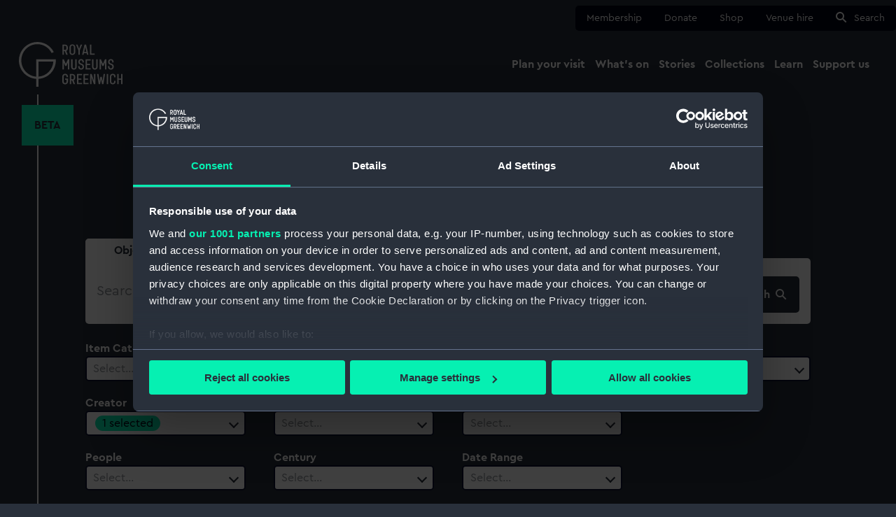

--- FILE ---
content_type: text/html; charset=UTF-8
request_url: https://www.rmg.co.uk/collections/object?maker%5B0%5D=Harding%20%26%20Lepard
body_size: 27318
content:
<!DOCTYPE html>
<html lang="en" dir="ltr" prefix="og: https://ogp.me/ns#">
  <head>
    <meta charset="utf-8" />
<link rel="canonical" href="https://www.rmg.co.uk/collections/object" />
<meta name="twitter:card" content="summary_large_image" />
<meta name="Generator" content="Drupal 11 (https://www.drupal.org)" />
<meta name="MobileOptimized" content="width" />
<meta name="HandheldFriendly" content="true" />
<meta name="viewport" content="width=device-width, initial-scale=1.0" />
<script data-cookieconsent="ignore">window.dataLayer = window.dataLayer || [];
      function gtag() {
        dataLayer.push(arguments);
      }
      gtag("consent", "default", {
        ad_personalization: "denied",
        ad_storage: "denied",
        ad_user_data: "denied",
        analytics_storage: "denied",
        functionality_storage: "denied",
        personalization_storage: "denied",
        security_storage: "granted",
        wait_for_update: 2000,
      });
      gtag("set", "ads_data_redaction", true);
      gtag("set", "url_passthrough", true);</script>
<script> window.dataLayer = window.dataLayer || [];

  window.dataLayer.push({
    'event':'RMG Collection metadata',
    'pageType':'searchResults',
    'pageTitle':'Collection Results',
    'pageGroup':'Collection'
  });</script>
<script data-cookieconsent="ignore">
  (function(w,d,s,l,i){w[l]=w[l]||[];w[l].push({'gtm.start':
          new Date().getTime(),event:'gtm.js'});var f=d.getElementsByTagName(s)[0],
        j=d.createElement(s),dl=l!='dataLayer'?'&amp;l='+l:'';j.async=true;j.src=
      'https://www.googletagmanager.com/gtm.js?id='+i+dl;f.parentNode.insertBefore(j,f);
      })(window,document,'script','dataLayer','GTM-NKC7HF');</script>
<script id="Cookiebot" src="https://consent.cookiebot.com/uc.js" data-cbid="80c87521-eb31-4d57-aa08-21bf842d585d" data-blockingmode="auto" data-framework="TCFv2.2" data-consentmode-defaults="disabled" type="text/javascript"></script>
<link rel="icon" href="/themes/custom/rmg_theme/favicon.ico" type="image/vnd.microsoft.icon" />

    <title>Collection Results | Royal Museums Greenwich</title>
    <link rel="stylesheet" media="all" href="/sites/default/files/css/css_B9pCf593t5BcF8KcCGhnIJn_MiFUNym-pcKKDjjhkUM.css?delta=0&amp;language=en&amp;theme=rmg_theme&amp;include=eJxLSU0tzs-LTyvKzytJzUsBMhJzU8vzi7L1kxKLU3WKK4tLUnPBbABvtBDQ" />
<link rel="stylesheet" media="all" href="/sites/default/files/css/css_zYhRDTJSMPNYwpD46O1q8UK7ICOqFZGGXPrUTIJ0lcw.css?delta=1&amp;language=en&amp;theme=rmg_theme&amp;include=eJxLSU0tzs-LTyvKzytJzUsBMhJzU8vzi7L1kxKLU3WKK4tLUnPBbABvtBDQ" />

    
    <link rel="apple-touch-icon" sizes="180x180" href="/apple-touch-icon.png">
    <link rel="icon" type="image/png" sizes="32x32" href="/favicon-32x32.png">
    <link rel="icon" type="image/png" sizes="16x16" href="/favicon-16x16.png">
    <link rel="manifest" href="/site.webmanifest">
    <link rel="mask-icon" href="/safari-pinned-tab.svg" color="#29303b">
    <link rel="shortcut icon" href="/favicon.ico">
    <link rel="preload" href="/themes/custom/rmg_theme/assets/fonts/CeraPro-Regular.woff2" as="font" type="font/woff2" crossorigin="anonymous">
    <meta name="msapplication-TileColor" content="#29303b">
    <meta name="msapplication-config" content="/browserconfig.xml">
    <meta name="theme-color" content="#29303b">
  </head>
  <body>
        <a href="#main-content" class="visually-hidden focusable">
      Skip to main content
    </a>
    
      <div class="dialog-off-canvas-main-canvas" data-off-canvas-main-canvas>
    
  <header role="banner" class="rmg-header ">

    <div class="rmg-header__background"></div>
    <div class="rmg-header__container">
      

<nav class="quick-nav" aria-label="quick menu">
  <div class="quick-nav__container">
    <ul class="quick-nav__list">
                        <li class="quick-nav__list-item">
            <a href="/membership"
               class=""
               data-gtm-name="nav: quick">
              Membership</a>
          </li>
                                <li class="quick-nav__list-item">
            <a href="https://tickets.rmg.co.uk/webstore/shop/viewItems.aspx?cg=RMGDON&amp;c=DEVDON"
               class=""
               data-gtm-name="nav: quick">
              Donate</a>
          </li>
                                <li class="quick-nav__list-item">
            <a href="https://shop.rmg.co.uk/"
               class=""
               data-gtm-name="nav: quick">
              Shop</a>
          </li>
                                <li class="quick-nav__list-item">
            <a href="/venue-hire"
               class=""
               data-gtm-name="nav: quick">
              Venue hire</a>
          </li>
                                <li class="quick-nav__list-item">
            <a href="#search"
               class=""
               data-gtm-name="nav: quick">
              Search</a>
          </li>
                  </ul>
  </div>
</nav>


       <section class="rmg-header__primary">
        <div class="rmg-header__primary__container">
          <a href="/" class="rmg-logo__container">
  <svg xmlns="http://www.w3.org/2000/svg" viewBox="0 0 129 56" class="rmg-logo"><title>Royal Museums Greenwich</title><path d="M116.147 25.493h1.753v-.882c0-1.82-1.366-3.218-3.377-3.218-2.01 0-3.394 1.379-3.394 3.199v.46c0 4.36 5.186 2.513 5.186 5.703v.497c0 .637-.34 1.226-.894 1.545-.554.318-1.236.318-1.79 0-.553-.319-.894-.908-.894-1.545v-1.117h-1.773v1.092c0 1.932 1.44 3.383 3.562 3.383s3.581-1.465 3.581-3.383v-.46c0-4.565-5.197-2.89-5.197-5.715v-.477c0-.974.591-1.636 1.624-1.636 1.034 0 1.624.662 1.624 1.636l-.01.918zm-12.32 4.414h1.623l1.661-3.956h.036v8.313h1.773V21.736h-1.773l-2.52 5.61-2.48-5.61h-1.773v12.545h1.772v-8.327h.037l1.643 3.953zM96.28 31.34c0 .925-.752 1.675-1.68 1.675-.928 0-1.68-.75-1.68-1.675v-9.605h-1.773v9.583c0 1.82 1.44 3.291 3.45 3.291 2.01 0 3.45-1.471 3.45-3.291v-9.583h-1.773l.006 9.605zm-11.439 1.38v-3.937h3.82v-1.543h-3.814v-3.972h4.502v-1.533h-6.272v12.545h6.272v-1.547l-4.508-.014zm-5.751-7.228h1.753v-.882c0-1.82-1.367-3.218-3.377-3.218-2.011 0-3.394 1.379-3.394 3.199v.46c0 4.36 5.186 2.513 5.186 5.703v.497c0 .637-.341 1.226-.895 1.545-.554.318-1.236.318-1.79 0-.553-.319-.894-.908-.894-1.545v-1.117h-1.773v1.092c0 1.932 1.44 3.383 3.562 3.383 2.123 0 3.562-1.454 3.562-3.383v-.46c0-4.562-5.183-2.87-5.183-5.704v-.488c0-.974.59-1.636 1.624-1.636 1.033 0 1.624.662 1.624 1.636l-.005.918zm-8.913 5.862c0 .925-.753 1.675-1.68 1.675-.928 0-1.68-.75-1.68-1.675v-9.619h-1.773v9.583c0 1.82 1.44 3.291 3.45 3.291 2.01 0 3.45-1.471 3.45-3.291v-9.583H70.17l.006 9.62zm46.645 8.43c2.123 0 3.506 1.491 3.506 3.367v1.142h-1.773v-1.178c.026-.635-.299-1.232-.846-1.557-.548-.325-1.23-.325-1.776 0-.548.325-.873.922-.847 1.557v6.551c-.026.634.3 1.232.847 1.557.547.324 1.228.324 1.776 0 .547-.325.872-.923.846-1.557v-1.195h1.764l.009 1.178c0 1.879-1.383 3.35-3.506 3.35-2.123 0-3.506-1.474-3.506-3.35v-6.498c0-1.876 1.383-3.367 3.506-3.367zm-59.26-.002c2.142 0 3.562 1.49 3.562 3.422v.681H59.35l-.003-.717c0-.986-.8-1.784-1.789-1.784-.988 0-1.79.798-1.79 1.784v6.445c0 .985.802 1.784 1.79 1.784s1.79-.799 1.79-1.784v-2.409h-1.79v-1.544h3.565v3.908c0 1.932-1.42 3.423-3.562 3.423S54 51.5 54 49.569v-6.364c0-1.932 1.42-3.422 3.562-3.422zm21.012.335v1.543h-4.502v3.975h3.814v1.544h-3.82v3.936l4.508.003v1.543h-6.272V40.118h6.272zm8.171 0v1.543h-4.5v3.975h3.814v1.544h-3.82v3.936l4.506.003v1.543h-6.272V40.118h6.272zm3.873 0l2.859 8.424h.073l-.02-8.424h1.773v12.541l-1.96.003-2.86-8.424h-.072l.02 8.424h-1.773V40.118h1.96zm33.53 0v5.535h3.08v-5.535H129v12.541h-1.773v-5.462h-3.08v5.465h-1.772V40.118h1.772zm-57.346-.014c.852-.022 1.678.296 2.295.882.616.587.972 1.395.99 2.244v1.85c-.007 1.265-.781 2.398-1.957 2.87l1.789 4.71h-1.918l-1.697-4.45h-1.198v4.438h-1.773V40.104zm32.362.01l1.12 8.654h.073l1.12-5.304h1.66l1.12 5.304h.073l1.12-8.653h1.79l-1.938 12.544h-1.792l-1.162-5.83h-.073l-1.162 5.83h-1.79l-1.937-12.544h1.778zm11.943.004v12.541h-1.784l.011-12.541h1.773zM66.802 41.66h-1.696v5.002l1.696.003c.413-.006.805-.178 1.09-.475.284-.298.436-.697.423-1.107v-1.84c.013-.41-.14-.81-.424-1.107-.284-.298-.676-.47-1.089-.476zM55.943 21.736l2.52 5.61 2.52-5.61h1.77v12.542h-1.77v-8.313h-.05l-1.66 3.956h-1.624l-1.67-3.967h-.036v8.327h-1.772V21.736h1.772zM66.562 3c2.103 0 3.598 1.488 3.598 3.475v6.273c0 1.987-1.495 3.458-3.598 3.458-2.103 0-3.599-1.47-3.599-3.458V6.475C62.963 4.491 64.46 3 66.562 3zm-8.922.33c.852-.022 1.678.295 2.294.882.617.587.973 1.394.99 2.244v1.84h.015c-.01 1.263-.784 2.396-1.96 2.869l1.789 4.71H58.85l-1.708-4.45h-1.199v4.45h-1.761V3.328zm15.415 0l1.846 5.15h.112l1.848-5.15h1.918l-2.935 7.137v5.407h-1.772v-5.407L71.137 3.33h1.918zm10.593 0l2.946 12.544h-1.809l-.453-1.954H80.99l-.46 1.954h-1.808L81.705 3.33h1.943zm6.55 0v11h4.17v1.544h-5.943V3.33h1.773zM67.534 4.715c-.59-.366-1.338-.366-1.928 0-.591.365-.923 1.033-.856 1.723v6.345c-.067.69.265 1.358.856 1.723.59.366 1.338.366 1.928 0 .591-.365.923-1.033.856-1.723V6.439c.067-.69-.265-1.358-.856-1.723zm15.17 1.687h-.072l-1.291 5.96h2.638l-1.274-5.96zM57.64 4.876h-1.697v5.002l1.697.003c.412-.007.805-.178 1.09-.476.283-.297.436-.696.422-1.107v-1.84c.014-.41-.139-.81-.423-1.107-.284-.297-.677-.469-1.089-.475zM24.376 24.46h18.532c-.671 10.126-8.597 18.205-18.532 18.898V24.46zm19.01-11.925C38.306 2.597 26.873-2.256 16.244 1.013 5.615 4.283-1.158 14.736.164 25.83c1.323 11.095 10.361 19.644 21.458 20.296V56h2.754v-9.874C36.516 45.404 45.994 35.3 46 23.076c0-.469-.042-.924-.07-1.384H21.622v21.666c-10.399-.724-18.603-9.515-18.603-20.28 0-11.24 8.946-20.34 19.98-20.34 7.78 0 14.488 4.546 17.785 11.156l2.602-1.359z"/></svg>
</a>
          <nav class="main-nav" aria-label="main navigation menu">
  <div class="main-nav__container">
    <span class="screen-reader-only">Main navigation</span>

    <button class="main-nav__burger" aria-expanded="false">Menu</button>

    <div class="main-nav__menu-wrapper">
      <div class="main-nav__mobile-header">
        <div class="main-nav__logo">
          <svg xmlns="http://www.w3.org/2000/svg" viewBox="0 0 129 56" class="rmg-mobile-logo"><title>Royal Museums Greenwich</title><path d="M116.147 25.493h1.753v-.882c0-1.82-1.366-3.218-3.377-3.218-2.01 0-3.394 1.379-3.394 3.199v.46c0 4.36 5.186 2.513 5.186 5.703v.497c0 .637-.34 1.226-.894 1.545-.554.318-1.236.318-1.79 0-.553-.319-.894-.908-.894-1.545v-1.117h-1.773v1.092c0 1.932 1.44 3.383 3.562 3.383s3.581-1.465 3.581-3.383v-.46c0-4.565-5.197-2.89-5.197-5.715v-.477c0-.974.591-1.636 1.624-1.636 1.034 0 1.624.662 1.624 1.636l-.01.918zm-12.32 4.414h1.623l1.661-3.956h.036v8.313h1.773V21.736h-1.773l-2.52 5.61-2.48-5.61h-1.773v12.545h1.772v-8.327h.037l1.643 3.953zM96.28 31.34c0 .925-.752 1.675-1.68 1.675-.928 0-1.68-.75-1.68-1.675v-9.605h-1.773v9.583c0 1.82 1.44 3.291 3.45 3.291 2.01 0 3.45-1.471 3.45-3.291v-9.583h-1.773l.006 9.605zm-11.439 1.38v-3.937h3.82v-1.543h-3.814v-3.972h4.502v-1.533h-6.272v12.545h6.272v-1.547l-4.508-.014zm-5.751-7.228h1.753v-.882c0-1.82-1.367-3.218-3.377-3.218-2.011 0-3.394 1.379-3.394 3.199v.46c0 4.36 5.186 2.513 5.186 5.703v.497c0 .637-.341 1.226-.895 1.545-.554.318-1.236.318-1.79 0-.553-.319-.894-.908-.894-1.545v-1.117h-1.773v1.092c0 1.932 1.44 3.383 3.562 3.383 2.123 0 3.562-1.454 3.562-3.383v-.46c0-4.562-5.183-2.87-5.183-5.704v-.488c0-.974.59-1.636 1.624-1.636 1.033 0 1.624.662 1.624 1.636l-.005.918zm-8.913 5.862c0 .925-.753 1.675-1.68 1.675-.928 0-1.68-.75-1.68-1.675v-9.619h-1.773v9.583c0 1.82 1.44 3.291 3.45 3.291 2.01 0 3.45-1.471 3.45-3.291v-9.583H70.17l.006 9.62zm46.645 8.43c2.123 0 3.506 1.491 3.506 3.367v1.142h-1.773v-1.178c.026-.635-.299-1.232-.846-1.557-.548-.325-1.23-.325-1.776 0-.548.325-.873.922-.847 1.557v6.551c-.026.634.3 1.232.847 1.557.547.324 1.228.324 1.776 0 .547-.325.872-.923.846-1.557v-1.195h1.764l.009 1.178c0 1.879-1.383 3.35-3.506 3.35-2.123 0-3.506-1.474-3.506-3.35v-6.498c0-1.876 1.383-3.367 3.506-3.367zm-59.26-.002c2.142 0 3.562 1.49 3.562 3.422v.681H59.35l-.003-.717c0-.986-.8-1.784-1.789-1.784-.988 0-1.79.798-1.79 1.784v6.445c0 .985.802 1.784 1.79 1.784s1.79-.799 1.79-1.784v-2.409h-1.79v-1.544h3.565v3.908c0 1.932-1.42 3.423-3.562 3.423S54 51.5 54 49.569v-6.364c0-1.932 1.42-3.422 3.562-3.422zm21.012.335v1.543h-4.502v3.975h3.814v1.544h-3.82v3.936l4.508.003v1.543h-6.272V40.118h6.272zm8.171 0v1.543h-4.5v3.975h3.814v1.544h-3.82v3.936l4.506.003v1.543h-6.272V40.118h6.272zm3.873 0l2.859 8.424h.073l-.02-8.424h1.773v12.541l-1.96.003-2.86-8.424h-.072l.02 8.424h-1.773V40.118h1.96zm33.53 0v5.535h3.08v-5.535H129v12.541h-1.773v-5.462h-3.08v5.465h-1.772V40.118h1.772zm-57.346-.014c.852-.022 1.678.296 2.295.882.616.587.972 1.395.99 2.244v1.85c-.007 1.265-.781 2.398-1.957 2.87l1.789 4.71h-1.918l-1.697-4.45h-1.198v4.438h-1.773V40.104zm32.362.01l1.12 8.654h.073l1.12-5.304h1.66l1.12 5.304h.073l1.12-8.653h1.79l-1.938 12.544h-1.792l-1.162-5.83h-.073l-1.162 5.83h-1.79l-1.937-12.544h1.778zm11.943.004v12.541h-1.784l.011-12.541h1.773zM66.802 41.66h-1.696v5.002l1.696.003c.413-.006.805-.178 1.09-.475.284-.298.436-.697.423-1.107v-1.84c.013-.41-.14-.81-.424-1.107-.284-.298-.676-.47-1.089-.476zM55.943 21.736l2.52 5.61 2.52-5.61h1.77v12.542h-1.77v-8.313h-.05l-1.66 3.956h-1.624l-1.67-3.967h-.036v8.327h-1.772V21.736h1.772zM66.562 3c2.103 0 3.598 1.488 3.598 3.475v6.273c0 1.987-1.495 3.458-3.598 3.458-2.103 0-3.599-1.47-3.599-3.458V6.475C62.963 4.491 64.46 3 66.562 3zm-8.922.33c.852-.022 1.678.295 2.294.882.617.587.973 1.394.99 2.244v1.84h.015c-.01 1.263-.784 2.396-1.96 2.869l1.789 4.71H58.85l-1.708-4.45h-1.199v4.45h-1.761V3.328zm15.415 0l1.846 5.15h.112l1.848-5.15h1.918l-2.935 7.137v5.407h-1.772v-5.407L71.137 3.33h1.918zm10.593 0l2.946 12.544h-1.809l-.453-1.954H80.99l-.46 1.954h-1.808L81.705 3.33h1.943zm6.55 0v11h4.17v1.544h-5.943V3.33h1.773zM67.534 4.715c-.59-.366-1.338-.366-1.928 0-.591.365-.923 1.033-.856 1.723v6.345c-.067.69.265 1.358.856 1.723.59.366 1.338.366 1.928 0 .591-.365.923-1.033.856-1.723V6.439c.067-.69-.265-1.358-.856-1.723zm15.17 1.687h-.072l-1.291 5.96h2.638l-1.274-5.96zM57.64 4.876h-1.697v5.002l1.697.003c.412-.007.805-.178 1.09-.476.283-.297.436-.696.422-1.107v-1.84c.014-.41-.139-.81-.423-1.107-.284-.297-.677-.469-1.089-.475zM24.376 24.46h18.532c-.671 10.126-8.597 18.205-18.532 18.898V24.46zm19.01-11.925C38.306 2.597 26.873-2.256 16.244 1.013 5.615 4.283-1.158 14.736.164 25.83c1.323 11.095 10.361 19.644 21.458 20.296V56h2.754v-9.874C36.516 45.404 45.994 35.3 46 23.076c0-.469-.042-.924-.07-1.384H21.622v21.666c-10.399-.724-18.603-9.515-18.603-20.28 0-11.24 8.946-20.34 19.98-20.34 7.78 0 14.488 4.546 17.785 11.156l2.602-1.359z"/></svg>
        </div>
        <div class="main-nav__buttons">
          <a id="main-nav__search" class="main-nav__search button" href="#search">
            <svg xmlns="http://www.w3.org/2000/svg" width="16" height="16" viewBox="0 0 16 16">
<circle cx="6" cy="6" r="5" stroke="#29303b" stroke-width="2" fill="none"/>
<line x1="10" y1="10" x2="14" y2="14" stroke-width="2" stroke-linecap="square" stroke="#29303b"/>
</svg>
            Search
          </a>
          <button id="main-nav__close" class="main-nav__close">
            <svg viewBox="0 0 12 12" height="12" width="12">
              <path d="M1,1 L11,11 M1,11 L11,1"/>
            </svg>
            Close
          </button>
        </div>
      </div>
      <div class="main-nav__lists-wrapper__stripe">
        <div class="main-nav__lists-wrapper">
          <ul class="main-nav__menu-list">
                                          <li class="main-nav__item">
                  <button aria-expanded="false" class="main-nav__item-trigger">
                    <span>Plan your visit</span>
                    <svg width="30" height="30" viewBox="0 0 30 30" xmlns="http://www.w3.org/2000/svg">
    <g fill="none" fill-rule="evenodd">
        <circle fill="#29303B" fill-rule="nonzero" cx="15" cy="15" r="15"/>
        <path d="M16.952 7.917 24.167 15l-7.215 7.083L15 20.167l3.987-3.917H5.833v-2.5h13.154L15 9.833l1.952-1.916z" fill="#06F0B2"/>
    </g>
</svg>
                  </button>
                  <div class="main-nav__sub-menu-wrapper">

                    <div class="main-nav__sub-menu-container__stripe">
                      <div class="main-nav__sub-menu-container--special">
                        <button class="main-nav__sub-menu__back" tabindex="-1">
                          <svg xmlns="http://www.w3.org/2000/svg" width="22" height="20" viewBox="0 0 24 19">
    <path transform="scale(-1 1) translate(-25,0)" fill="#29303b" d="M14.68 0L24 9.5 14.68 19l-2.522-2.57 5.014-5.113H0V7.683h17.171l-5.013-5.111L14.68 0z"/>
</svg>
                          <span>Back</span>
                        </button>

                                                                                                  <div class="nav-sites">
  <div class="nav-sites__title">
          <a href="/plan-your-visit" class="nav-sites__title__link" data-gtm-name="nav: main title"><span>Plan your visit</span></a>
      </div>
  <div class="nav-sites__divider"></div>
  <ul class="nav-sites__list">
          <li class="nav-sites__item">
                  <a href="/plan-your-visit/tickets-prices" class="main-nav__sub-menu__link" data-gtm-name="nav: main sub">Tickets and prices</a>
              </li>
          <li class="nav-sites__item">
                  <a href="/plan-your-visit/getting-here" class="main-nav__sub-menu__link" data-gtm-name="nav: main sub">Getting here</a>
              </li>
          <li class="nav-sites__item">
                  <a href="/plan-your-visit/facilities-access" class="main-nav__sub-menu__link" data-gtm-name="nav: main sub">Accessibility</a>
              </li>
          <li class="nav-sites__item">
                  <a href="/plan-your-visit/families" class="main-nav__sub-menu__link" data-gtm-name="nav: main sub">Family visits</a>
              </li>
          <li class="nav-sites__item">
                  <a href="/plan-your-visit/groups" class="main-nav__sub-menu__link" data-gtm-name="nav: main sub">Group visits</a>
              </li>
          <li class="nav-sites__item">
                  <a href="/schools-communities/school-sessions" class="main-nav__sub-menu__link" data-gtm-name="nav: main sub">School visits</a>
              </li>
      </ul>
      <div class="nav-sites__card">
      <div class="nav-sites__card__image location-cutty-sark">
        <img src="https://www.rmg.co.uk/sites/default/files/styles/navigation_thumbnail/public/2022-02/RMG-JPEG-37-FB.jpg.webp?itok=xRGt8VnT" alt="" loading="lazy">
        <span class="nav-sites__card__label"></span>
        <span class="nav-sites__card__title">Cutty Sark</span>
      </div>
      <a href="/cutty-sark" class="nav-sites__card__link location location-cutty-sark" data-gtm-name="nav: main card">
        <span class="nav-sites__card__site__title">Cutty Sark</span>
        <span class="nav-sites__card__times__primary">Open daily 10am-5pm</span>
        <span class="nav-sites__card__times__secondary">Last entry 4.15pm</span>
        <span class="nav-sites__card__ticket__primary">Adult: £22 | Child: £11</span>
        <span class="nav-sites__card__ticket__secondary">Members go free</span>
      </a>
    </div>
      <div class="nav-sites__card">
      <div class="nav-sites__card__image location-national-maritime-museum">
        <img src="https://www.rmg.co.uk/sites/default/files/styles/navigation_thumbnail/public/2022-07/RMG_NMM_Families2.jpeg.webp?itok=Qocm-iIM" alt="" loading="lazy">
        <span class="nav-sites__card__label">Free</span>
        <span class="nav-sites__card__title">National Maritime Museum</span>
      </div>
      <a href="/national-maritime-museum" class="nav-sites__card__link location location-national-maritime-museum" data-gtm-name="nav: main card">
        <span class="nav-sites__card__site__title">National Maritime Museum</span>
        <span class="nav-sites__card__times__primary">Open daily 10am-5pm</span>
        <span class="nav-sites__card__times__secondary">Last entry 4.15pm</span>
        <span class="nav-sites__card__ticket__primary">Free entry</span>
        <span class="nav-sites__card__ticket__secondary">Booking recommended</span>
      </a>
    </div>
      <div class="nav-sites__card">
      <div class="nav-sites__card__image location-queens-house">
        <img src="https://www.rmg.co.uk/sites/default/files/styles/navigation_thumbnail/public/Queens%20House_Landscape_RGB_P2010C_LR_SQUARE.jpg.webp?itok=jdn8ck1R" alt="" loading="lazy">
        <span class="nav-sites__card__label">Free</span>
        <span class="nav-sites__card__title">Queen&#039;s House</span>
      </div>
      <a href="/queens-house" class="nav-sites__card__link location location-queens-house" data-gtm-name="nav: main card">
        <span class="nav-sites__card__site__title">Queen&#039;s House</span>
        <span class="nav-sites__card__times__primary">Open daily 10am-5pm</span>
        <span class="nav-sites__card__times__secondary">Last entry 4.15pm</span>
        <span class="nav-sites__card__ticket__primary">Free entry</span>
        <span class="nav-sites__card__ticket__secondary">Booking recommended</span>
      </a>
    </div>
      <div class="nav-sites__card">
      <div class="nav-sites__card__image location-royal-observatory">
        <img src="https://www.rmg.co.uk/sites/default/files/styles/navigation_thumbnail/public/2020-07/royal%20observatory%20prime%20meridian%20line.jpg.webp?itok=XjyNm2lb" alt="" loading="lazy">
        <span class="nav-sites__card__label"></span>
        <span class="nav-sites__card__title">Royal Observatory</span>
      </div>
      <a href="/royal-observatory" class="nav-sites__card__link location location-royal-observatory" data-gtm-name="nav: main card">
        <span class="nav-sites__card__site__title">Royal Observatory</span>
        <span class="nav-sites__card__times__primary">Open daily 10am-5pm</span>
        <span class="nav-sites__card__times__secondary">Last entry 4.15pm</span>
        <span class="nav-sites__card__ticket__primary">Adult: £24 | Child: £12</span>
        <span class="nav-sites__card__ticket__secondary">Members go free</span>
      </a>
    </div>
  </div>

                                                                        </div>
                    </div>

                  </div>
                </li>
                                                        <li class="main-nav__item">
                  <button aria-expanded="false" class="main-nav__item-trigger">
                    <span>What&#039;s on</span>
                    <svg width="30" height="30" viewBox="0 0 30 30" xmlns="http://www.w3.org/2000/svg">
    <g fill="none" fill-rule="evenodd">
        <circle fill="#29303B" fill-rule="nonzero" cx="15" cy="15" r="15"/>
        <path d="M16.952 7.917 24.167 15l-7.215 7.083L15 20.167l3.987-3.917H5.833v-2.5h13.154L15 9.833l1.952-1.916z" fill="#06F0B2"/>
    </g>
</svg>
                  </button>
                  <div class="main-nav__sub-menu-wrapper">

                    <div class="main-nav__sub-menu-container__stripe">
                      <div class="main-nav__sub-menu-container--special">
                        <button class="main-nav__sub-menu__back" tabindex="-1">
                          <svg xmlns="http://www.w3.org/2000/svg" width="22" height="20" viewBox="0 0 24 19">
    <path transform="scale(-1 1) translate(-25,0)" fill="#29303b" d="M14.68 0L24 9.5 14.68 19l-2.522-2.57 5.014-5.113H0V7.683h17.171l-5.013-5.111L14.68 0z"/>
</svg>
                          <span>Back</span>
                        </button>

                                                                                                  <div class="nav-whats-on">
  <div class="nav-whats-on__title">
          <a href="/whats-on" class="nav-whats-on__title__link" tabindex="-1" data-gtm-name="nav: main title"><span>What&#039;s on</span></a>
      </div>
  <div class="nav-whats-on__divider"></div>
  <ul class="nav-whats-on__list">
          <li class="nav-whats-on__item">
                  <a href="/whats-on?type=exhibitions" class="main-nav__sub-menu__link" tabindex="-1" data-gtm-name="nav: main sub">Exhibitions</a>
              </li>
          <li class="nav-whats-on__item">
                  <a href="/whats-on?audience=families" class="main-nav__sub-menu__link" tabindex="-1" data-gtm-name="nav: main sub">For families</a>
              </li>
          <li class="nav-whats-on__item">
                  <a href="/whats-on?audience=members" class="main-nav__sub-menu__link" tabindex="-1" data-gtm-name="nav: main sub">Member events</a>
              </li>
          <li class="nav-whats-on__item">
                  <a href="/whats-on?type=talks%2520and%2520tours" class="main-nav__sub-menu__link" tabindex="-1" data-gtm-name="nav: main sub">Talks and tours</a>
              </li>
      </ul>
      <div class="nav-whats-on__card">
      <div class="nav-whats-on__card__image">
        <img src="https://www.rmg.co.uk/sites/default/files/styles/navigation_thumbnail/public/2025-06/NGC%206164%20and%20NGC%206165%20The%20Dragon%27s%20Egg%20%C2%A9%20Charles%20Pevsner.jpg.webp?itok=V-FYDUNC" alt="" loading="lazy">
        <span class="nav-whats-on__card__location location-national-maritime-museum">National Maritime Museum</span>
        <span class="nav-whats-on__card__type">Exhibitions</span>
      </div>
      <span class="nav-whats-on__card__link"><a href="/whats-on/astronomy-photographer-year/exhibition" class="nav-whats-on-link" data-gtm-name="nav: main card">ZWO Astronomy Photographer of the Year exhibition</a><svg width="24" height="24" xmlns="http://www.w3.org/2000/svg"><g fill="none" fill-rule="evenodd"><circle fill="#06F0B2" cx="12" cy="12" r="12"/><path d="M13.562 6.333 19.333 12l-5.771 5.667L12 16.133 15.19 13H4.668v-2H15.19L12 7.866l1.562-1.534z" fill="#29303B" fill-rule="nonzero"/></g></svg></span>
      <span class="nav-whats-on__card__summary">See the world&#039;s greatest space photography at the National Maritime Museum</span>
    </div>
      <div class="nav-whats-on__card">
      <div class="nav-whats-on__card__image">
        <img src="https://www.rmg.co.uk/sites/default/files/styles/navigation_thumbnail/public/2025-07/T4636-089.jpg.webp?itok=pIUa6IRV" alt="" loading="lazy">
        <span class="nav-whats-on__card__location location-royal-observatory">Royal Observatory</span>
        <span class="nav-whats-on__card__type">Talks and tours</span>
      </div>
      <span class="nav-whats-on__card__link"><a href="/whats-on/royal-observatory/treasures-tour" class="nav-whats-on-link" data-gtm-name="nav: main card">Royal Observatory Treasures Tour</a><svg width="24" height="24" xmlns="http://www.w3.org/2000/svg"><g fill="none" fill-rule="evenodd"><circle fill="#06F0B2" cx="12" cy="12" r="12"/><path d="M13.562 6.333 19.333 12l-5.771 5.667L12 16.133 15.19 13H4.668v-2H15.19L12 7.866l1.562-1.534z" fill="#29303B" fill-rule="nonzero"/></g></svg></span>
      <span class="nav-whats-on__card__summary">Explore some of the Royal Observatory&#039;s most treasured objects with a guided tour</span>
    </div>
      <div class="nav-whats-on__card">
      <div class="nav-whats-on__card__image">
        <img src="https://www.rmg.co.uk/sites/default/files/styles/navigation_thumbnail/public/2025-12/in%20the%20dark%20Cutty%20Sark%202025.jpg.webp?itok=bVivs2qb" alt="" loading="lazy">
        <span class="nav-whats-on__card__location location-cutty-sark">Cutty Sark</span>
        <span class="nav-whats-on__card__type">Events and festivals</span>
      </div>
      <span class="nav-whats-on__card__link"><a href="/whats-on/cutty-sark/in-the-dark" class="nav-whats-on-link" data-gtm-name="nav: main card">in the dark</a><svg width="24" height="24" xmlns="http://www.w3.org/2000/svg"><g fill="none" fill-rule="evenodd"><circle fill="#06F0B2" cx="12" cy="12" r="12"/><path d="M13.562 6.333 19.333 12l-5.771 5.667L12 16.133 15.19 13H4.668v-2H15.19L12 7.866l1.562-1.534z" fill="#29303B" fill-rule="nonzero"/></g></svg></span>
      <span class="nav-whats-on__card__summary">This Valentine’s weekend, forget roses and candlelight. Instead, step into total darkness for an immersive hour of live music unlike anything you’ve experienced before</span>
    </div>
  </div>

                                                                      </div>
                    </div>

                  </div>
                </li>
                                                        <li class="main-nav__item">
                  <button aria-expanded="false" class="main-nav__item-trigger">
                    <span>Stories</span>
                    <svg width="30" height="30" viewBox="0 0 30 30" xmlns="http://www.w3.org/2000/svg">
    <g fill="none" fill-rule="evenodd">
        <circle fill="#29303B" fill-rule="nonzero" cx="15" cy="15" r="15"/>
        <path d="M16.952 7.917 24.167 15l-7.215 7.083L15 20.167l3.987-3.917H5.833v-2.5h13.154L15 9.833l1.952-1.916z" fill="#06F0B2"/>
    </g>
</svg>
                  </button>
                  <div class="main-nav__sub-menu-wrapper">

                    <div class="main-nav__sub-menu-container__stripe">
                      <div class="main-nav__sub-menu-container--special">
                        <button class="main-nav__sub-menu__back" tabindex="-1">
                          <svg xmlns="http://www.w3.org/2000/svg" width="22" height="20" viewBox="0 0 24 19">
    <path transform="scale(-1 1) translate(-25,0)" fill="#29303b" d="M14.68 0L24 9.5 14.68 19l-2.522-2.57 5.014-5.113H0V7.683h17.171l-5.013-5.111L14.68 0z"/>
</svg>
                          <span>Back</span>
                        </button>

                                                                                                  <div class="nav-collections">
  <div class="nav-collections__title">
          <a href="/stories" class="nav-collections__title__link" tabindex="-1" data-gtm-name="nav: main title"><span>Stories</span></a>
      </div>
  <div class="nav-collections__divider"></div>
  <ul class="nav-collections__list">
          <li class="nav-collections__item">
                  <a href="/stories/maritime-history" class="main-nav__sub-menu__link" tabindex="-1" data-gtm-name="nav: main sub">Maritime history</a>
              </li>
          <li class="nav-collections__item">
                  <a href="/stories/space-astronomy" class="main-nav__sub-menu__link" tabindex="-1" data-gtm-name="nav: main sub">Space and astronomy</a>
              </li>
          <li class="nav-collections__item">
                  <a href="/stories/art-culture" class="main-nav__sub-menu__link" tabindex="-1" data-gtm-name="nav: main sub">Art and culture</a>
              </li>
          <li class="nav-collections__item">
                  <a href="/stories/ocean" class="main-nav__sub-menu__link" tabindex="-1" data-gtm-name="nav: main sub">The ocean</a>
              </li>
          <li class="nav-collections__item">
                  <a href="/stories/time" class="main-nav__sub-menu__link" tabindex="-1" data-gtm-name="nav: main sub">Time</a>
              </li>
          <li class="nav-collections__item">
                  <a href="/stories/royal-history" class="main-nav__sub-menu__link" tabindex="-1" data-gtm-name="nav: main sub">Royal history</a>
              </li>
      </ul>
      <div class="nav-collections__card">
      <div class="nav-collections__card__image">
        <img src="https://www.rmg.co.uk/sites/default/files/styles/navigation_thumbnail/public/2025-10/View%20from%20the%20bridge%20during%20a%20voyage%20on%20the%20container%20ship%20MV%20Nova%20-%20Zoe%20Childerley.jpg.webp?itok=-nb6O60S" alt="" loading="lazy">
      </div>
      <span class="nav-collections__card__link"><a href="/stories/ocean/life-on-board-container-ship-pictures" class="nav-collections-link" data-gtm-name="nav: main card">Life on board a container ship – in pictures</a><svg width="24" height="24" xmlns="http://www.w3.org/2000/svg"><g fill="none" fill-rule="evenodd"><circle fill="#06F0B2" cx="12" cy="12" r="12"/><path d="M13.562 6.333 19.333 12l-5.771 5.667L12 16.133 15.19 13H4.668v-2H15.19L12 7.866l1.562-1.534z" fill="#29303B" fill-rule="nonzero"/></g></svg></span>
      <span class="nav-collections__card__summary">Artist Zoe Childerley is embarking on a project with the National Maritime Museum to bring experiences of modern seafarers to light. How did she find her first voyage on board a container ship?</span>
    </div>
      <div class="nav-collections__card">
      <div class="nav-collections__card__image">
        <img src="https://www.rmg.co.uk/sites/default/files/styles/navigation_thumbnail/public/2025-10/Close%20up%20detail%20of%20flags%20and%20Victory%20hull%20T4246.jpg.webp?itok=1b_NyWjW" alt="" loading="lazy">
      </div>
      <span class="nav-collections__card__link"><a href="/stories/art-culture/hidden-details-turners-battle-trafalgar" class="nav-collections-link" data-gtm-name="nav: main card">The hidden details in Turner&#039;s &#039;The Battle of Trafalgar&#039;</a><svg width="24" height="24" xmlns="http://www.w3.org/2000/svg"><g fill="none" fill-rule="evenodd"><circle fill="#06F0B2" cx="12" cy="12" r="12"/><path d="M13.562 6.333 19.333 12l-5.771 5.667L12 16.133 15.19 13H4.668v-2H15.19L12 7.866l1.562-1.534z" fill="#29303B" fill-rule="nonzero"/></g></svg></span>
      <span class="nav-collections__card__summary">Discover some of the intricacies within J.M.W. Turner’s monumental artwork, on display at the Queen’s House</span>
    </div>
      <div class="nav-collections__card">
      <div class="nav-collections__card__image">
        <img src="https://www.rmg.co.uk/sites/default/files/styles/navigation_thumbnail/public/2025-08/Navigating%20Through%20the%20Deep%20Blue%20%C2%A9%20Jo%C3%A3o%20Yordanov%20Serralheiro%20-%20ZWO%20Astronomy%20Photographer%20of%20the%20Year%202025.jpg.webp?itok=k89kq--_" alt="" loading="lazy">
      </div>
      <span class="nav-collections__card__link"><a href="/stories/space-astronomy/space-astronomy-highlights-2026" class="nav-collections-link" data-gtm-name="nav: main card">Space and astronomy highlights in 2026</a><svg width="24" height="24" xmlns="http://www.w3.org/2000/svg"><g fill="none" fill-rule="evenodd"><circle fill="#06F0B2" cx="12" cy="12" r="12"/><path d="M13.562 6.333 19.333 12l-5.771 5.667L12 16.133 15.19 13H4.668v-2H15.19L12 7.866l1.562-1.534z" fill="#29303B" fill-rule="nonzero"/></g></svg></span>
      <span class="nav-collections__card__summary">What should you keep your eyes on the skies for in 2026? Discover this year&#039;s standout moments with Royal Observatory astronomers</span>
    </div>
  </div>

                                                                      </div>
                    </div>

                  </div>
                </li>
                                                        <li class="main-nav__item">
                  <button aria-expanded="false" class="main-nav__item-trigger">
                    <span>Collections</span>
                    <svg width="30" height="30" viewBox="0 0 30 30" xmlns="http://www.w3.org/2000/svg">
    <g fill="none" fill-rule="evenodd">
        <circle fill="#29303B" fill-rule="nonzero" cx="15" cy="15" r="15"/>
        <path d="M16.952 7.917 24.167 15l-7.215 7.083L15 20.167l3.987-3.917H5.833v-2.5h13.154L15 9.833l1.952-1.916z" fill="#06F0B2"/>
    </g>
</svg>
                  </button>
                  <div class="main-nav__sub-menu-wrapper">

                    <div class="main-nav__sub-menu-container__stripe">
                      <div class="main-nav__sub-menu-container--special">
                        <button class="main-nav__sub-menu__back" tabindex="-1">
                          <svg xmlns="http://www.w3.org/2000/svg" width="22" height="20" viewBox="0 0 24 19">
    <path transform="scale(-1 1) translate(-25,0)" fill="#29303b" d="M14.68 0L24 9.5 14.68 19l-2.522-2.57 5.014-5.113H0V7.683h17.171l-5.013-5.111L14.68 0z"/>
</svg>
                          <span>Back</span>
                        </button>

                                                                                                  <div class="nav-collections">
  <div class="nav-collections__title">
          <a href="/collections" class="nav-collections__title__link" tabindex="-1" data-gtm-name="nav: main title"><span>Collections</span></a>
      </div>
  <div class="nav-collections__divider"></div>
  <ul class="nav-collections__list">
          <li class="nav-collections__item">
                  <a href="/collections/conservation" class="main-nav__sub-menu__link" tabindex="-1" data-gtm-name="nav: main sub">Conservation</a>
              </li>
          <li class="nav-collections__item">
                  <a href="/collections/research-collections" class="main-nav__sub-menu__link" tabindex="-1" data-gtm-name="nav: main sub">Research</a>
              </li>
          <li class="nav-collections__item">
                  <a href="/collections/donate-item-our-collections" class="main-nav__sub-menu__link" tabindex="-1" data-gtm-name="nav: main sub">Donating items to our collection</a>
              </li>
      </ul>
      <div class="nav-collections__card">
      <div class="nav-collections__card__image">
        <img src="https://www.rmg.co.uk/sites/default/files/styles/navigation_thumbnail/public/S5727-048-square.jpg.webp?itok=cBjr0JCU" alt="" loading="lazy">
      </div>
      <span class="nav-collections__card__link"><a href="/collections/collections-online" class="nav-collections-link" data-gtm-name="nav: main card">Collections Online</a><svg width="24" height="24" xmlns="http://www.w3.org/2000/svg"><g fill="none" fill-rule="evenodd"><circle fill="#06F0B2" cx="12" cy="12" r="12"/><path d="M13.562 6.333 19.333 12l-5.771 5.667L12 16.133 15.19 13H4.668v-2H15.19L12 7.866l1.562-1.534z" fill="#29303B" fill-rule="nonzero"/></g></svg></span>
      <span class="nav-collections__card__summary">Search our online database and explore our objects, paintings, archives and library collections from home</span>
    </div>
      <div class="nav-collections__card">
      <div class="nav-collections__card__image">
        <img src="https://www.rmg.co.uk/sites/default/files/styles/navigation_thumbnail/public/2020-04/PPMCC%20children_0.jpg.webp?itok=_IMC7FK5" alt="" loading="lazy">
      </div>
      <span class="nav-collections__card__link"><a href="/collections/prince-philip-maritime-collections-centre" class="nav-collections-link" data-gtm-name="nav: main card">The Prince Philip Maritime Collections Centre</a><svg width="24" height="24" xmlns="http://www.w3.org/2000/svg"><g fill="none" fill-rule="evenodd"><circle fill="#06F0B2" cx="12" cy="12" r="12"/><path d="M13.562 6.333 19.333 12l-5.771 5.667L12 16.133 15.19 13H4.668v-2H15.19L12 7.866l1.562-1.534z" fill="#29303B" fill-rule="nonzero"/></g></svg></span>
      <span class="nav-collections__card__summary">Come behind the scenes at our state-of-the-art conservation studio</span>
    </div>
      <div class="nav-collections__card">
      <div class="nav-collections__card__image">
        <img src="https://www.rmg.co.uk/sites/default/files/styles/navigation_thumbnail/public/caird%20library%20banner.png.webp?itok=Bnqgb5xB" alt="" loading="lazy">
      </div>
      <span class="nav-collections__card__link"><a href="/collections/caird-library" class="nav-collections-link" data-gtm-name="nav: main card">Caird Library</a><svg width="24" height="24" xmlns="http://www.w3.org/2000/svg"><g fill="none" fill-rule="evenodd"><circle fill="#06F0B2" cx="12" cy="12" r="12"/><path d="M13.562 6.333 19.333 12l-5.771 5.667L12 16.133 15.19 13H4.668v-2H15.19L12 7.866l1.562-1.534z" fill="#29303B" fill-rule="nonzero"/></g></svg></span>
      <span class="nav-collections__card__summary">Visit the world&#039;s largest maritime library and archive collection at the National Maritime Museum</span>
    </div>
  </div>
                                              </div>
                    </div>

                  </div>
                </li>
                                                        <li class="main-nav__item">
                  <button aria-expanded="false" class="main-nav__item-trigger">
                    <span>Learn</span>
                    <svg width="30" height="30" viewBox="0 0 30 30" xmlns="http://www.w3.org/2000/svg">
    <g fill="none" fill-rule="evenodd">
        <circle fill="#29303B" fill-rule="nonzero" cx="15" cy="15" r="15"/>
        <path d="M16.952 7.917 24.167 15l-7.215 7.083L15 20.167l3.987-3.917H5.833v-2.5h13.154L15 9.833l1.952-1.916z" fill="#06F0B2"/>
    </g>
</svg>
                  </button>
                  <div class="main-nav__sub-menu-wrapper">

                    <div class="main-nav__sub-menu-container__stripe">
                      <div class="main-nav__sub-menu-container">
                        <button class="main-nav__sub-menu__back" tabindex="-1">
                          <svg xmlns="http://www.w3.org/2000/svg" width="22" height="20" viewBox="0 0 24 19">
    <path transform="scale(-1 1) translate(-25,0)" fill="#29303b" d="M14.68 0L24 9.5 14.68 19l-2.522-2.57 5.014-5.113H0V7.683h17.171l-5.013-5.111L14.68 0z"/>
</svg>
                          <span>Back</span>
                        </button>

                                                                                                  <div class="main-nav__sub-menu__title">
                                                          <a href="/schools-communities" class="main-nav__sub-menu__title-link" tabindex="-1" data-gtm-name="nav: main title"><span>Learn</span></a>
                                                      </div>
                          <div class="main-nav__sub-menu__divider"></div>
                          <ul class="main-nav__sub-menu__list">
                                                          <li class="main-nav__sub-menu__item">
                                                                  <a href="/schools-communities/school-sessions" class="main-nav__sub-menu__link" tabindex="-1" data-gtm-name="nav: main sub">School trips and workshops</a>
                                                              </li>
                                                          <li class="main-nav__sub-menu__item">
                                                                  <a href="/schools-communities/self-guided-school-visits" class="main-nav__sub-menu__link" tabindex="-1" data-gtm-name="nav: main sub">Self-guided school visits</a>
                                                              </li>
                                                          <li class="main-nav__sub-menu__item">
                                                                  <a href="/schools-communities/schools-resources" class="main-nav__sub-menu__link" tabindex="-1" data-gtm-name="nav: main sub">Online resources and activities</a>
                                                              </li>
                                                          <li class="main-nav__sub-menu__item">
                                                                  <a href="/schools-communities/booking-onsite-schools-session" class="main-nav__sub-menu__link" tabindex="-1" data-gtm-name="nav: main sub">Booking an on-site schools session</a>
                                                              </li>
                                                          <li class="main-nav__sub-menu__item">
                                                                  <a href="/schools-communities/booking-digital-schools-session" class="main-nav__sub-menu__link" tabindex="-1" data-gtm-name="nav: main sub">Booking a digital schools session</a>
                                                              </li>
                                                          <li class="main-nav__sub-menu__item">
                                                                  <a href="/schools-communities/young-people" class="main-nav__sub-menu__link" tabindex="-1" data-gtm-name="nav: main sub">Young people and youth groups</a>
                                                              </li>
                                                      </ul>

                                                                      </div>
                    </div>

                  </div>
                </li>
                                                        <li class="main-nav__item">
                  <button aria-expanded="false" class="main-nav__item-trigger">
                    <span>Support us</span>
                    <svg width="30" height="30" viewBox="0 0 30 30" xmlns="http://www.w3.org/2000/svg">
    <g fill="none" fill-rule="evenodd">
        <circle fill="#29303B" fill-rule="nonzero" cx="15" cy="15" r="15"/>
        <path d="M16.952 7.917 24.167 15l-7.215 7.083L15 20.167l3.987-3.917H5.833v-2.5h13.154L15 9.833l1.952-1.916z" fill="#06F0B2"/>
    </g>
</svg>
                  </button>
                  <div class="main-nav__sub-menu-wrapper">

                    <div class="main-nav__sub-menu-container__stripe">
                      <div class="main-nav__sub-menu-container">
                        <button class="main-nav__sub-menu__back" tabindex="-1">
                          <svg xmlns="http://www.w3.org/2000/svg" width="22" height="20" viewBox="0 0 24 19">
    <path transform="scale(-1 1) translate(-25,0)" fill="#29303b" d="M14.68 0L24 9.5 14.68 19l-2.522-2.57 5.014-5.113H0V7.683h17.171l-5.013-5.111L14.68 0z"/>
</svg>
                          <span>Back</span>
                        </button>

                                                                                                  <div class="main-nav__sub-menu__title">
                                                          <a href="/support-us" class="main-nav__sub-menu__title-link" tabindex="-1" data-gtm-name="nav: main title"><span>Support us</span></a>
                                                      </div>
                          <div class="main-nav__sub-menu__divider"></div>
                          <ul class="main-nav__sub-menu__list">
                                                          <li class="main-nav__sub-menu__item">
                                                                  <a href="/membership" class="main-nav__sub-menu__link" tabindex="-1" data-gtm-name="nav: main sub">Become a member</a>
                                                              </li>
                                                          <li class="main-nav__sub-menu__item">
                                                                  <a href="/support-us/donate" class="main-nav__sub-menu__link" tabindex="-1" data-gtm-name="nav: main sub">Donate</a>
                                                              </li>
                                                          <li class="main-nav__sub-menu__item">
                                                                  <a href="/support-us/corporate-partnerships" class="main-nav__sub-menu__link" tabindex="-1" data-gtm-name="nav: main sub">Corporate partnerships</a>
                                                              </li>
                                                          <li class="main-nav__sub-menu__item">
                                                                  <a href="/support-us/become-patron" class="main-nav__sub-menu__link" tabindex="-1" data-gtm-name="nav: main sub">Become a patron</a>
                                                              </li>
                                                          <li class="main-nav__sub-menu__item">
                                                                  <a href="/support-us/legacy" class="main-nav__sub-menu__link" tabindex="-1" data-gtm-name="nav: main sub">Leave a legacy</a>
                                                              </li>
                                                          <li class="main-nav__sub-menu__item">
                                                                  <a href="/support-us/commemorative-giving" class="main-nav__sub-menu__link" tabindex="-1" data-gtm-name="nav: main sub">Commemoration and celebration</a>
                                                              </li>
                                                      </ul>

                                                                      </div>
                    </div>

                  </div>
                </li>
                                    </ul>
          <div class="main-nav__branches-menu">
            <h2 class="main-nav__branches-menu--heading">Our sites</h2>
            <ul class="main-nav__branches-menu__list">
              <li class="main-nav__branches-menu__item cutty-sark"><a href="https://www.rmg.co.uk/cutty-sark" data-gtm-name="nav: branches">Cutty Sark</a></li>
              <li class="main-nav__branches-menu__item maritime-museum"><a href="https://www.rmg.co.uk/national-maritime-museum" data-gtm-name="nav: branches">National Maritime Museum</a></li>
              <li class="main-nav__branches-menu__item queens-house"><a href="https://www.rmg.co.uk/queens-house" data-gtm-name="nav: branches">Queen's House</a></li>
              <li class="main-nav__branches-menu__item observatory"><a href="https://www.rmg.co.uk/royal-observatory" data-gtm-name="nav: branches">Royal Observatory</a></li>
            </ul>
          </div>
          <div class="main-nav__quick-menu">
            <ul class="main-nav__quick-menu__list">
                              <li class="main-nav__quick-menu__item"><a href="/membership" class="" data-gtm-name="nav: quick">Membership</a></li>
                              <li class="main-nav__quick-menu__item"><a href="https://tickets.rmg.co.uk/webstore/shop/viewItems.aspx?cg=RMGDON&amp;c=DEVDON" class="" data-gtm-name="nav: quick">Donate</a></li>
                              <li class="main-nav__quick-menu__item"><a href="https://shop.rmg.co.uk/" class="" data-gtm-name="nav: quick">Shop</a></li>
                              <li class="main-nav__quick-menu__item"><a href="/venue-hire" class="" data-gtm-name="nav: quick">Venue hire</a></li>
                              <li class="main-nav__quick-menu__item"><a href="#search" class="" data-gtm-name="nav: quick">Search</a></li>
                          </ul>
          </div>
        </div>
      </div>
    </div>

                                                                  </div>
</nav>
        </div>
        </section>
      <div class="rmg-header__content">

        <a id="main-content" tabindex="-1"></a>
              </div>
    </div>
      </header>

  

  <div data-drupal-messages-fallback class="hidden"></div>
<div id="block-visitornotices">
  
    
      
  </div>



  

  

  

  <main role="main">
    
    <div class="layout-content">
          <div id="block-rmg-theme-content">
  
    
          
<div class="collections-search-results-page">
  <div class="collection-search__beta"><a href="/collections/beta-feedback">Beta</a></div>
  <form  method="post">
    <div class="collections-search-results-page__row open">
      <div class="collections-search-results-page__search-form">
        <div class="collections-search-results-page__back-to-search"><a href="/collections/search/">Back to all results</a></div>
        <h1>Explore our Collection</h1>

        <input autocomplete="off" data-drupal-selector="form-jy4-cz0y7pu2swurq38czvy0cbvckyq9lpwavd2oomq" type="hidden" name="form_build_id" value="form-jy4_cz0Y7Pu2SWurq38cZvy0CBVckYQ9LpwAVd2OOMQ" />

        
        <input data-drupal-selector="edit-rmg-elastic-search-results" type="hidden" name="form_id" value="rmg_elastic_search_results" />

        <input data-drupal-selector="edit-search-type" data-msg-required="This field is required." type="hidden" name="search_type" value="object" />

        <ul class="collections-search-results-page__tabs">
          <li><a href="/collections/object" class="collections-search-results-page__tab collections-search-results-page__tab--active">Objects</a></li>
          <li><a href="/collections/library" class="collections-search-results-page__tab">Library</a></li>
          <li><a href="/collections/archive" class="collections-search-results-page__tab">Archive</a></li>
        </ul>
        <div class="collections-search-results-page__form">
          <div class="collections-search-results-page__form-term">
            <div class="js-form-item form-item js-form-type-textfield form-item-search-term js-form-item-search-term form-no-label">
      <label for="edit-search-term" class="visually-hidden">Search our collection</label>
            <input placeholder="Search our collection..." data-drupal-selector="edit-search-term" data-msg-maxlength="Search our collection field has a maximum length of 128." type="text" id="edit-search-term" name="search_term" value="" size="60" maxlength="128" class="form-text" />

            
</div>


          </div>
          <div class="collections-search-results-page__form-button">
            <button aria-controls="collections-search-results-page__filters" aria-expanded="true" class="collections-search-results-page__control" type="button">filters&hellip;</button>
            <button data-drupal-selector="edit-submit" type="submit" id="edit-submit" name="op" value="Search" class="button button--primary js-form-submit form-submit">
              <span>Search</span>
              <svg xmlns="http://www.w3.org/2000/svg" width="16" height="16" viewBox="0 0 16 16">
                <circle cx="6" cy="6" r="5" stroke="#fff" stroke-width="2" fill="none"/>
                <line x1="10" y1="10" x2="14" y2="14" stroke-width="2" stroke-linecap="square" stroke="#fff"/>
              </svg>
            </button>
          </div>
        </div>
      </div>    </div>
    <div class="collections-search-results-page__filters" id="collections-search-results-page__filters">
      <div class="collections-search-results-page__filters-options collections-search-results-page__filters-options--has-applied-filters">
                <input id="toggle--filter_category" class="accordion-panel__control" type="radio" name="filter-toggle" tabindex="-1" />
                        <input id="toggle--filter_type" class="accordion-panel__control" type="radio" name="filter-toggle" tabindex="-1" />
                        <input id="toggle--filter_materials" class="accordion-panel__control" type="radio" name="filter-toggle" tabindex="-1" />
                        <input id="toggle--filter_location" class="accordion-panel__control" type="radio" name="filter-toggle" tabindex="-1" />
                        <input id="toggle--filter_maker" class="accordion-panel__control" type="radio" name="filter-toggle" tabindex="-1" />
                                <input id="toggle--filter_events" class="accordion-panel__control" type="radio" name="filter-toggle" tabindex="-1" />
                        <input id="toggle--filter_vessels" class="accordion-panel__control" type="radio" name="filter-toggle" tabindex="-1" />
                        <input id="toggle--filter_century" class="accordion-panel__control" type="radio" name="filter-toggle" tabindex="-1" />
                                  <input id="toggle--filter_people" class="accordion-panel__control" type="radio" name="filter-toggle" tabindex="-1" />
                          <input id="toggle--filter_date-range" class="accordion-panel__control" type="radio" name="filter-toggle" tabindex="-1" />
                <div class="collections-search-results-page__row">
          <div class="collections-search-results-page__filters-fields">
            
              <div class="collections-search-results-page__filters-panel-control">
                <label class="collections-search-results-page__filter-category" for="toggle--filter_category">
                  Item Category
                </label>
                <button class="collections-search-results-page__filter-button" aria-label="Toggle Item Category" aria-expanded="false" type="button" data-for="toggle--filter_category"><span data-field="category">Select&hellip;</span></button>
              </div>

              <div class="collections-search-results-page__checkbox-wrapper">
                <div class="collections-search-results-page__filter-panel">
                  <div class="collections-search-results-page__row">
                    <div class="collections-search-results-page__filter-panel-content collections-search-results-page__filter-panel--category">
                      <label class="collections-search-results-page__filter-panel-label" for="toggle--filter_category">
                        Item Category
                      </label>
                      <div class="collections-search-results-page__filter-panel--form" data-panel="category">
                        <fieldset data-hierarchy data-drupal-selector="edit-filter-category" id="edit-filter-category--wrapper" class="fieldgroup form-composite js-form-item form-item js-form-wrapper form-wrapper">
      <legend>
    <span class="fieldset-legend">Item Category</span>
  </legend>
  <div class="fieldset-wrapper">
                <div id="edit-filter-category" class="form-checkboxes"><div class="js-form-item form-item js-form-type-checkbox form-item-filter-category-fine-art js-form-item-filter-category-fine-art">
            <input type="checkbox" id="filter-category-fine-art--toggle" class="collections-search-results-page__filter-panel-sub--toggle"/>
                <label for="filter-category-fine-art--toggle" class="collections-search-results-page__filter-panel-sub--control" data-parent-field="Fine art">Fine art</label>
                <div class="collections-search-results-page__filter-panel-sub">
    <div class="collections-search-results-page__filter-panel-content">
      <label for="filter-category-fine-art--toggle" class="collections-search-results-page__filter-panel-label">Fine art</label>
      <div class="collections-search-results-page__filter-panel--form">
        <div class="collections-search-results-page__filter-panel--parent">
          <input data-children data-drupal-selector="edit-filter-category-fine-art" type="checkbox" id="edit-filter-category-fine-art" name="filter_category[Fine art]" value="Fine art" class="form-checkbox" />

          <label for="edit-filter-category-fine-art">Show all</label>
        </div>
        <div class="form-checkboxes">
  


<div class="js-form-item form-item js-form-type-checkbox form-item-filter-category-fine-artalbums js-form-item-filter-category-fine-artalbums">
            <input data-parent="Fine art" data-drupal-selector="edit-filter-category-fine-artalbums" type="checkbox" id="edit-filter-category-fine-artalbums" name="filter_category[Fine art|Albums]" value="Fine art|Albums" class="form-checkbox" />

                <label for="edit-filter-category-fine-artalbums" class="option">Albums</label>
            
</div>

<div class="js-form-item form-item js-form-type-checkbox form-item-filter-category-fine-artdrawings js-form-item-filter-category-fine-artdrawings">
            <input data-parent="Fine art" data-drupal-selector="edit-filter-category-fine-artdrawings" type="checkbox" id="edit-filter-category-fine-artdrawings" name="filter_category[Fine art|Drawings]" value="Fine art|Drawings" class="form-checkbox" />

                <label for="edit-filter-category-fine-artdrawings" class="option">Drawings</label>
            
</div>

<div class="js-form-item form-item js-form-type-checkbox form-item-filter-category-fine-artminiatures js-form-item-filter-category-fine-artminiatures">
            <input data-parent="Fine art" data-drupal-selector="edit-filter-category-fine-artminiatures" type="checkbox" id="edit-filter-category-fine-artminiatures" name="filter_category[Fine art|Miniatures]" value="Fine art|Miniatures" class="form-checkbox" />

                <label for="edit-filter-category-fine-artminiatures" class="option">Miniatures</label>
            
</div>

<div class="js-form-item form-item js-form-type-checkbox form-item-filter-category-fine-artoil-paintings js-form-item-filter-category-fine-artoil-paintings">
            <input data-parent="Fine art" data-drupal-selector="edit-filter-category-fine-artoil-paintings" type="checkbox" id="edit-filter-category-fine-artoil-paintings" name="filter_category[Fine art|Oil paintings]" value="Fine art|Oil paintings" class="form-checkbox" />

                <label for="edit-filter-category-fine-artoil-paintings" class="option">Oil paintings</label>
            
</div>

<div class="js-form-item form-item js-form-type-checkbox form-item-filter-category-fine-artprints js-form-item-filter-category-fine-artprints">
            <input data-parent="Fine art" data-drupal-selector="edit-filter-category-fine-artprints" type="checkbox" id="edit-filter-category-fine-artprints" name="filter_category[Fine art|Prints]" value="Fine art|Prints" class="form-checkbox" />

                <label for="edit-filter-category-fine-artprints" class="option">Prints</label>
            
</div>

<div class="js-form-item form-item js-form-type-checkbox form-item-filter-category-fine-artsketchbooks js-form-item-filter-category-fine-artsketchbooks">
            <input data-parent="Fine art" data-drupal-selector="edit-filter-category-fine-artsketchbooks" type="checkbox" id="edit-filter-category-fine-artsketchbooks" name="filter_category[Fine art|Sketchbooks]" value="Fine art|Sketchbooks" class="form-checkbox" />

                <label for="edit-filter-category-fine-artsketchbooks" class="option">Sketchbooks</label>
            
</div>

<div class="js-form-item form-item js-form-type-checkbox form-item-filter-category-fine-artwatercolours js-form-item-filter-category-fine-artwatercolours">
            <input data-parent="Fine art" data-last data-drupal-selector="edit-filter-category-fine-artwatercolours" type="checkbox" id="edit-filter-category-fine-artwatercolours" name="filter_category[Fine art|Watercolours]" value="Fine art|Watercolours" class="form-checkbox" />

                <label for="edit-filter-category-fine-artwatercolours" class="option">Watercolours</label>
            
          </div>        </div>      </div>
      <button type="submit">Apply Filter</button>
    </div>
  </div>
</div>

</div>

          </div>
</fieldset>

                      </div>
                      <button type="submit">Apply Filter</button>
                    </div>
                  </div>
                </div>
              </div>

                                      <div class="collections-search-results-page__filters-panel-control">
                <label class="collections-search-results-page__filter-type" for="toggle--filter_type">
                  Type
                </label>
                <button class="collections-search-results-page__filter-button" aria-label="Toggle Type" aria-expanded="false" type="button" data-for="toggle--filter_type"><span data-field="type">Select&hellip;</span></button>
              </div>

              <div class="collections-search-results-page__checkbox-wrapper">
                <div class="collections-search-results-page__filter-panel">
                  <div class="collections-search-results-page__row">

                    <div class="collections-search-results-page__filter-panel-content collections-search-results-page__filter-panel--type">
                      <label class="collections-search-results-page__filter-panel-label" for="toggle--filter_type">
                        Type
                      </label>
                      <div class="collections-search-results-page__filter-panel--form" data-panel="type">
                        <fieldset data-drupal-selector="edit-filter-type" id="edit-filter-type--wrapper" class="fieldgroup form-composite js-form-item form-item js-form-wrapper form-wrapper">
      <legend>
    <span class="fieldset-legend">Type</span>
  </legend>
  <div class="fieldset-wrapper">
                <div id="edit-filter-type" class="form-checkboxes"><div class="js-form-item form-item js-form-type-checkbox form-item-filter-type-coloured-line-engraving js-form-item-filter-type-coloured-line-engraving">
            <input data-drupal-selector="edit-filter-type-coloured-line-engraving" type="checkbox" id="edit-filter-type-coloured-line-engraving" name="filter_type[Coloured line engraving]" value="Coloured line engraving" class="form-checkbox" />

                <label for="edit-filter-type-coloured-line-engraving" class="option">Coloured line engraving</label>
            
</div>

<div class="js-form-item form-item js-form-type-checkbox form-item-filter-type-print js-form-item-filter-type-print">
            <input data-drupal-selector="edit-filter-type-print" type="checkbox" id="edit-filter-type-print" name="filter_type[Print]" value="Print" class="form-checkbox" />

                <label for="edit-filter-type-print" class="option">Print</label>
            
</div>

</div>

          </div>
</fieldset>

                      </div>
                      <button type="submit">Apply Filter</button>
                    </div>
                  </div>
                </div>
              </div>

                                      <div class="collections-search-results-page__filters-panel-control">
                <label class="collections-search-results-page__filter-materials" for="toggle--filter_materials">
                  Materials
                </label>
                <button class="collections-search-results-page__filter-button" aria-label="Toggle Materials" aria-expanded="false" type="button" data-for="toggle--filter_materials"><span data-field="materials">Select&hellip;</span></button>
              </div>

              <div class="collections-search-results-page__checkbox-wrapper">
                <div class="collections-search-results-page__filter-panel">
                  <div class="collections-search-results-page__row">
                    <div class="collections-search-results-page__filter-panel-content collections-search-results-page__filter-panel--materials">
                      <label class="collections-search-results-page__filter-panel-label" for="toggle--filter_materials">
                        Materials
                      </label>
                      <div class="collections-search-results-page__filter-panel--form" data-panel="materials">
                        <fieldset data-drupal-selector="edit-filter-materials" id="edit-filter-materials--wrapper" class="fieldgroup form-composite js-form-item form-item js-form-wrapper form-wrapper">
      <legend>
    <span class="fieldset-legend">Materials</span>
  </legend>
  <div class="fieldset-wrapper">
                <div id="edit-filter-materials" class="form-checkboxes"><div class="js-form-item form-item js-form-type-checkbox form-item-filter-materials-engraving js-form-item-filter-materials-engraving">
            <input data-drupal-selector="edit-filter-materials-engraving" type="checkbox" id="edit-filter-materials-engraving" name="filter_materials[engraving]" value="engraving" class="form-checkbox" />

                <label for="edit-filter-materials-engraving" class="option">engraving</label>
            
</div>

<div class="js-form-item form-item js-form-type-checkbox form-item-filter-materials-engraving-steel js-form-item-filter-materials-engraving-steel">
            <input data-drupal-selector="edit-filter-materials-engraving-steel" type="checkbox" id="edit-filter-materials-engraving-steel" name="filter_materials[engraving, steel]" value="engraving, steel" class="form-checkbox" />

                <label for="edit-filter-materials-engraving-steel" class="option">engraving, steel</label>
            
</div>

<div class="js-form-item form-item js-form-type-checkbox form-item-filter-materials-engraving-stipple js-form-item-filter-materials-engraving-stipple">
            <input data-drupal-selector="edit-filter-materials-engraving-stipple" type="checkbox" id="edit-filter-materials-engraving-stipple" name="filter_materials[engraving, stipple]" value="engraving, stipple" class="form-checkbox" />

                <label for="edit-filter-materials-engraving-stipple" class="option">engraving, stipple</label>
            
</div>

<div class="js-form-item form-item js-form-type-checkbox form-item-filter-materials-engraving-with-aquatint-coloured js-form-item-filter-materials-engraving-with-aquatint-coloured">
            <input data-drupal-selector="edit-filter-materials-engraving-with-aquatint-coloured" type="checkbox" id="edit-filter-materials-engraving-with-aquatint-coloured" name="filter_materials[engraving with aquatint, coloured]" value="engraving with aquatint, coloured" class="form-checkbox" />

                <label for="edit-filter-materials-engraving-with-aquatint-coloured" class="option">engraving with aquatint, coloured</label>
            
</div>

<div class="js-form-item form-item js-form-type-checkbox form-item-filter-materials-steel-engraving-with-etching js-form-item-filter-materials-steel-engraving-with-etching">
            <input data-drupal-selector="edit-filter-materials-steel-engraving-with-etching" type="checkbox" id="edit-filter-materials-steel-engraving-with-etching" name="filter_materials[steel engraving, with etching]" value="steel engraving, with etching" class="form-checkbox" />

                <label for="edit-filter-materials-steel-engraving-with-etching" class="option">steel engraving, with etching</label>
            
</div>

</div>

          </div>
</fieldset>

                      </div>
                      <button type="submit">Apply Filter</button>
                    </div>
                  </div>
                </div>
              </div>
                                      <div class="collections-search-results-page__filters-panel-control">
                <label class="collections-search-results-page__filter-location" for="toggle--filter_location">
                  Display Location
                </label>
                <button class="collections-search-results-page__filter-button" aria-label="Toggle Display Location" aria-expanded="false" type="button" data-for="toggle--filter_location"><span data-field="location">Select&hellip;</span></button>
              </div>

              <div class="collections-search-results-page__checkbox-wrapper">
                <div class="collections-search-results-page__filter-panel">
                  <div class="collections-search-results-page__row">
                    <div class="collections-search-results-page__filter-panel-content collections-search-results-page__filter-panel--location">
                  <label class="collections-search-results-page__filter-panel-label" for="toggle--filter_location">
                    Display Location
                  </label>
                  <div class="collections-search-results-page__filter-panel--form" data-panel="location">
                    <fieldset data-drupal-selector="edit-filter-location" id="edit-filter-location--wrapper" class="fieldgroup form-composite js-form-item form-item js-form-wrapper form-wrapper">
      <legend>
    <span class="fieldset-legend">Display Location</span>
  </legend>
  <div class="fieldset-wrapper">
                <div id="edit-filter-location" class="form-checkboxes"><div class="js-form-item form-item js-form-type-checkbox form-item-filter-location-not-on-display js-form-item-filter-location-not-on-display">
            <input data-drupal-selector="edit-filter-location-not-on-display" type="checkbox" id="edit-filter-location-not-on-display" name="filter_location[Not on display]" value="Not on display" class="form-checkbox" />

                <label for="edit-filter-location-not-on-display" class="option">Not on display</label>
            
</div>

</div>

          </div>
</fieldset>

                  </div>
                  <button type="submit">Apply Filter</button>
                    </div>
                  </div>
                </div>
              </div>
                      </div>
        </div>

        <div class="collections-search-results-page__row">
          <div class="collections-search-results-page__filters-fields">
                          <div class="collections-search-results-page__filters-panel-control">
                <label class="collections-search-results-page__filter-maker" for="toggle--filter_maker">
                  Creator
                </label>
                <button class="collections-search-results-page__filter-button" aria-label="Toggle Creator" aria-expanded="false" type="button" data-for="toggle--filter_maker"><span data-field="maker">Select&hellip;</span></button>
              </div>

              <div class="collections-search-results-page__checkbox-wrapper">
                <div class="collections-search-results-page__filter-panel">
                  <div class="collections-search-results-page__row">
                    <div class="collections-search-results-page__filter-panel-content collections-search-results-page__filter-panel--maker">
                      <label class="collections-search-results-page__filter-panel-label" for="toggle--filter_maker">
                        Creator
                      </label>
                      <div class="collections-search-results-page__filter-panel--form" data-panel="maker">
                        <fieldset data-drupal-selector="edit-filter-maker" id="edit-filter-maker--wrapper" class="fieldgroup form-composite js-form-item form-item js-form-wrapper form-wrapper">
      <legend>
    <span class="fieldset-legend">Creator</span>
  </legend>
  <div class="fieldset-wrapper">
                <div id="edit-filter-maker" class="form-checkboxes"><div class="js-form-item form-item js-form-type-checkbox form-item-filter-maker-abbott-lemuel-francis js-form-item-filter-maker-abbott-lemuel-francis">
            <input data-drupal-selector="edit-filter-maker-abbott-lemuel-francis" type="checkbox" id="edit-filter-maker-abbott-lemuel-francis" name="filter_maker[Abbott, Lemuel Francis]" value="Abbott, Lemuel Francis" class="form-checkbox" />

                <label for="edit-filter-maker-abbott-lemuel-francis" class="option">Abbott, Lemuel Francis</label>
            
</div>

<div class="js-form-item form-item js-form-type-checkbox form-item-filter-maker-allen-james-charles js-form-item-filter-maker-allen-james-charles">
            <input data-drupal-selector="edit-filter-maker-allen-james-charles" type="checkbox" id="edit-filter-maker-allen-james-charles" name="filter_maker[Allen, James Charles]" value="Allen, James Charles" class="form-checkbox" />

                <label for="edit-filter-maker-allen-james-charles" class="option">Allen, James Charles</label>
            
</div>

<div class="js-form-item form-item js-form-type-checkbox form-item-filter-maker-arnald-george js-form-item-filter-maker-arnald-george">
            <input data-drupal-selector="edit-filter-maker-arnald-george" type="checkbox" id="edit-filter-maker-arnald-george" name="filter_maker[Arnald, George]" value="Arnald, George" class="form-checkbox" />

                <label for="edit-filter-maker-arnald-george" class="option">Arnald, George</label>
            
</div>

<div class="js-form-item form-item js-form-type-checkbox form-item-filter-maker-briggs-henry-perronet js-form-item-filter-maker-briggs-henry-perronet">
            <input data-drupal-selector="edit-filter-maker-briggs-henry-perronet" type="checkbox" id="edit-filter-maker-briggs-henry-perronet" name="filter_maker[Briggs, Henry Perronet]" value="Briggs, Henry Perronet" class="form-checkbox" />

                <label for="edit-filter-maker-briggs-henry-perronet" class="option">Briggs, Henry Perronet</label>
            
</div>

<div class="js-form-item form-item js-form-type-checkbox form-item-filter-maker-brompton-richard js-form-item-filter-maker-brompton-richard">
            <input data-drupal-selector="edit-filter-maker-brompton-richard" type="checkbox" id="edit-filter-maker-brompton-richard" name="filter_maker[Brompton, Richard]" value="Brompton, Richard" class="form-checkbox" />

                <label for="edit-filter-maker-brompton-richard" class="option">Brompton, Richard</label>
            
</div>

<div class="js-form-item form-item js-form-type-checkbox form-item-filter-maker-cochran-john js-form-item-filter-maker-cochran-john">
            <input data-drupal-selector="edit-filter-maker-cochran-john" type="checkbox" id="edit-filter-maker-cochran-john" name="filter_maker[Cochran, John]" value="Cochran, John" class="form-checkbox" />

                <label for="edit-filter-maker-cochran-john" class="option">Cochran, John</label>
            
</div>

<div class="js-form-item form-item js-form-type-checkbox form-item-filter-maker-cook-henry-r js-form-item-filter-maker-cook-henry-r">
            <input data-drupal-selector="edit-filter-maker-cook-henry-r" type="checkbox" id="edit-filter-maker-cook-henry-r" name="filter_maker[Cook, Henry R.]" value="Cook, Henry R." class="form-checkbox" />

                <label for="edit-filter-maker-cook-henry-r" class="option">Cook, Henry R.</label>
            
</div>

<div class="js-form-item form-item js-form-type-checkbox form-item-filter-maker-cotes-francis js-form-item-filter-maker-cotes-francis">
            <input data-drupal-selector="edit-filter-maker-cotes-francis" type="checkbox" id="edit-filter-maker-cotes-francis" name="filter_maker[Cotes, Francis]" value="Cotes, Francis" class="form-checkbox" />

                <label for="edit-filter-maker-cotes-francis" class="option">Cotes, Francis</label>
            
</div>

<div class="js-form-item form-item js-form-type-checkbox form-item-filter-maker-dance-nathaniel js-form-item-filter-maker-dance-nathaniel">
            <input data-drupal-selector="edit-filter-maker-dance-nathaniel" type="checkbox" id="edit-filter-maker-dance-nathaniel" name="filter_maker[Dance, Nathaniel]" value="Dance, Nathaniel" class="form-checkbox" />

                <label for="edit-filter-maker-dance-nathaniel" class="option">Dance, Nathaniel</label>
            
</div>

<div class="js-form-item form-item js-form-type-checkbox form-item-filter-maker-derby-william js-form-item-filter-maker-derby-william">
            <input data-drupal-selector="edit-filter-maker-derby-william" type="checkbox" id="edit-filter-maker-derby-william" name="filter_maker[Derby, William]" value="Derby, William" class="form-checkbox" />

                <label for="edit-filter-maker-derby-william" class="option">Derby, William</label>
            
</div>

<div class="js-form-item form-item js-form-type-checkbox form-item-filter-maker-dyck-anthony-van js-form-item-filter-maker-dyck-anthony-van">
            <input data-drupal-selector="edit-filter-maker-dyck-anthony-van" type="checkbox" id="edit-filter-maker-dyck-anthony-van" name="filter_maker[Dyck, Anthony van]" value="Dyck, Anthony van" class="form-checkbox" />

                <label for="edit-filter-maker-dyck-anthony-van" class="option">Dyck, Anthony van</label>
            
</div>

<div class="js-form-item form-item js-form-type-checkbox form-item-filter-maker-finden-william js-form-item-filter-maker-finden-william">
            <input data-drupal-selector="edit-filter-maker-finden-william" type="checkbox" id="edit-filter-maker-finden-william" name="filter_maker[Finden, William]" value="Finden, William" class="form-checkbox" />

                <label for="edit-filter-maker-finden-william" class="option">Finden, William</label>
            
</div>

<div class="js-form-item form-item js-form-type-checkbox form-item-filter-maker-gerard-mark js-form-item-filter-maker-gerard-mark">
            <input data-drupal-selector="edit-filter-maker-gerard-mark" type="checkbox" id="edit-filter-maker-gerard-mark" name="filter_maker[Gerard, Mark]" value="Gerard, Mark" class="form-checkbox" />

                <label for="edit-filter-maker-gerard-mark" class="option">Gerard, Mark</label>
            
</div>

<div class="js-form-item form-item js-form-type-checkbox form-item-filter-maker-harding--lepard js-form-item-filter-maker-harding--lepard">
            <input data-drupal-selector="edit-filter-maker-harding-lepard" type="checkbox" id="edit-filter-maker-harding-lepard" name="filter_maker[Harding &amp; Lepard]" value="Harding &amp; Lepard" checked="checked" class="form-checkbox" />

                <label for="edit-filter-maker-harding-lepard" class="option">Harding &amp; Lepard</label>
            
</div>

<div class="js-form-item form-item js-form-type-checkbox form-item-filter-maker-holl-benjamin js-form-item-filter-maker-holl-benjamin">
            <input data-drupal-selector="edit-filter-maker-holl-benjamin" type="checkbox" id="edit-filter-maker-holl-benjamin" name="filter_maker[Holl, Benjamin]" value="Holl, Benjamin" class="form-checkbox" />

                <label for="edit-filter-maker-holl-benjamin" class="option">Holl, Benjamin</label>
            
</div>

<div class="js-form-item form-item js-form-type-checkbox form-item-filter-maker-holl-william js-form-item-filter-maker-holl-william">
            <input data-drupal-selector="edit-filter-maker-holl-william" type="checkbox" id="edit-filter-maker-holl-william" name="filter_maker[Holl, William]" value="Holl, William" class="form-checkbox" />

                <label for="edit-filter-maker-holl-william" class="option">Holl, William</label>
            
</div>

<div class="js-form-item form-item js-form-type-checkbox form-item-filter-maker-john-robinson js-form-item-filter-maker-john-robinson">
            <input data-drupal-selector="edit-filter-maker-john-robinson" type="checkbox" id="edit-filter-maker-john-robinson" name="filter_maker[John Robinson]" value="John Robinson" class="form-checkbox" />

                <label for="edit-filter-maker-john-robinson" class="option">John Robinson</label>
            
</div>

<div class="js-form-item form-item js-form-type-checkbox form-item-filter-maker-kneller-godfrey js-form-item-filter-maker-kneller-godfrey">
            <input data-drupal-selector="edit-filter-maker-kneller-godfrey" type="checkbox" id="edit-filter-maker-kneller-godfrey" name="filter_maker[Kneller, Godfrey]" value="Kneller, Godfrey" class="form-checkbox" />

                <label for="edit-filter-maker-kneller-godfrey" class="option">Kneller, Godfrey</label>
            
</div>

<div class="js-form-item form-item js-form-type-checkbox form-item-filter-maker-lawrence-thomas js-form-item-filter-maker-lawrence-thomas">
            <input data-drupal-selector="edit-filter-maker-lawrence-thomas" type="checkbox" id="edit-filter-maker-lawrence-thomas" name="filter_maker[Lawrence, Thomas]" value="Lawrence, Thomas" class="form-checkbox" />

                <label for="edit-filter-maker-lawrence-thomas" class="option">Lawrence, Thomas</label>
            
</div>

<div class="js-form-item form-item js-form-type-checkbox form-item-filter-maker-lely-peter js-form-item-filter-maker-lely-peter">
            <input data-drupal-selector="edit-filter-maker-lely-peter" type="checkbox" id="edit-filter-maker-lely-peter" name="filter_maker[Lely, Peter]" value="Lely, Peter" class="form-checkbox" />

                <label for="edit-filter-maker-lely-peter" class="option">Lely, Peter</label>
            
</div>

<div class="js-form-item form-item js-form-type-checkbox form-item-filter-maker-lepetit-j js-form-item-filter-maker-lepetit-j">
            <input data-drupal-selector="edit-filter-maker-lepetit-j" type="checkbox" id="edit-filter-maker-lepetit-j" name="filter_maker[LePetit, J.]" value="LePetit, J." class="form-checkbox" />

                <label for="edit-filter-maker-lepetit-j" class="option">LePetit, J.</label>
            
</div>

<div class="js-form-item form-item js-form-type-checkbox form-item-filter-maker-le-petit-j-h js-form-item-filter-maker-le-petit-j-h">
            <input data-drupal-selector="edit-filter-maker-le-petit-j-h" type="checkbox" id="edit-filter-maker-le-petit-j-h" name="filter_maker[Le Petit, J H]" value="Le Petit, J H" class="form-checkbox" />

                <label for="edit-filter-maker-le-petit-j-h" class="option">Le Petit, J H</label>
            
</div>

<div class="js-form-item form-item js-form-type-checkbox form-item-filter-maker-lightfoot-p js-form-item-filter-maker-lightfoot-p">
            <input data-drupal-selector="edit-filter-maker-lightfoot-p" type="checkbox" id="edit-filter-maker-lightfoot-p" name="filter_maker[Lightfoot, P]" value="Lightfoot, P" class="form-checkbox" />

                <label for="edit-filter-maker-lightfoot-p" class="option">Lightfoot, P</label>
            
</div>

<div class="js-form-item form-item js-form-type-checkbox form-item-filter-maker-loutherbourg-philippe-jacques-de js-form-item-filter-maker-loutherbourg-philippe-jacques-de">
            <input data-drupal-selector="edit-filter-maker-loutherbourg-philippe-jacques-de" type="checkbox" id="edit-filter-maker-loutherbourg-philippe-jacques-de" name="filter_maker[Loutherbourg, Philippe-Jacques de]" value="Loutherbourg, Philippe-Jacques de" class="form-checkbox" />

                <label for="edit-filter-maker-loutherbourg-philippe-jacques-de" class="option">Loutherbourg, Philippe-Jacques de</label>
            
</div>

<div class="js-form-item form-item js-form-type-checkbox form-item-filter-maker-mote-w-t js-form-item-filter-maker-mote-w-t">
            <input data-drupal-selector="edit-filter-maker-mote-w-t" type="checkbox" id="edit-filter-maker-mote-w-t" name="filter_maker[Mote, W. T.]" value="Mote, W. T." class="form-checkbox" />

                <label for="edit-filter-maker-mote-w-t" class="option">Mote, W. T.</label>
            
</div>

<div class="js-form-item form-item js-form-type-checkbox form-item-filter-maker-mote-william-henry js-form-item-filter-maker-mote-william-henry">
            <input data-drupal-selector="edit-filter-maker-mote-william-henry" type="checkbox" id="edit-filter-maker-mote-william-henry" name="filter_maker[Mote, William Henry]" value="Mote, William Henry" class="form-checkbox" />

                <label for="edit-filter-maker-mote-william-henry" class="option">Mote, William Henry</label>
            
</div>

<div class="js-form-item form-item js-form-type-checkbox form-item-filter-maker-petit-w-a-le js-form-item-filter-maker-petit-w-a-le">
            <input data-drupal-selector="edit-filter-maker-petit-w-a-le" type="checkbox" id="edit-filter-maker-petit-w-a-le" name="filter_maker[Petit, W. A. Le]" value="Petit, W. A. Le" class="form-checkbox" />

                <label for="edit-filter-maker-petit-w-a-le" class="option">Petit, W. A. Le</label>
            
</div>

<div class="js-form-item form-item js-form-type-checkbox form-item-filter-maker-reynolds-joshua js-form-item-filter-maker-reynolds-joshua">
            <input data-drupal-selector="edit-filter-maker-reynolds-joshua" type="checkbox" id="edit-filter-maker-reynolds-joshua" name="filter_maker[Reynolds, Joshua]" value="Reynolds, Joshua" class="form-checkbox" />

                <label for="edit-filter-maker-reynolds-joshua" class="option">Reynolds, Joshua</label>
            
</div>

<div class="js-form-item form-item js-form-type-checkbox form-item-filter-maker-robinson-h js-form-item-filter-maker-robinson-h">
            <input data-drupal-selector="edit-filter-maker-robinson-h" type="checkbox" id="edit-filter-maker-robinson-h" name="filter_maker[Robinson, H.]" value="Robinson, H." class="form-checkbox" />

                <label for="edit-filter-maker-robinson-h" class="option">Robinson, H.</label>
            
</div>

<div class="js-form-item form-item js-form-type-checkbox form-item-filter-maker-robinson-j js-form-item-filter-maker-robinson-j">
            <input data-drupal-selector="edit-filter-maker-robinson-j" type="checkbox" id="edit-filter-maker-robinson-j" name="filter_maker[Robinson, J.]" value="Robinson, J." class="form-checkbox" />

                <label for="edit-filter-maker-robinson-j" class="option">Robinson, J.</label>
            
</div>

<div class="js-form-item form-item js-form-type-checkbox form-item-filter-maker-rogers-w-p js-form-item-filter-maker-rogers-w-p">
            <input data-drupal-selector="edit-filter-maker-rogers-w-p" type="checkbox" id="edit-filter-maker-rogers-w-p" name="filter_maker[Rogers, W P]" value="Rogers, W P" class="form-checkbox" />

                <label for="edit-filter-maker-rogers-w-p" class="option">Rogers, W P</label>
            
</div>

<div class="js-form-item form-item js-form-type-checkbox form-item-filter-maker-roinson-h js-form-item-filter-maker-roinson-h">
            <input data-drupal-selector="edit-filter-maker-roinson-h" type="checkbox" id="edit-filter-maker-roinson-h" name="filter_maker[Roinson, H]" value="Roinson, H" class="form-checkbox" />

                <label for="edit-filter-maker-roinson-h" class="option">Roinson, H</label>
            
</div>

<div class="js-form-item form-item js-form-type-checkbox form-item-filter-maker-ryall-henry-thomas js-form-item-filter-maker-ryall-henry-thomas">
            <input data-drupal-selector="edit-filter-maker-ryall-henry-thomas" type="checkbox" id="edit-filter-maker-ryall-henry-thomas" name="filter_maker[Ryall, Henry Thomas]" value="Ryall, Henry Thomas" class="form-checkbox" />

                <label for="edit-filter-maker-ryall-henry-thomas" class="option">Ryall, Henry Thomas</label>
            
</div>

<div class="js-form-item form-item js-form-type-checkbox form-item-filter-maker-scriven-edward js-form-item-filter-maker-scriven-edward">
            <input data-drupal-selector="edit-filter-maker-scriven-edward" type="checkbox" id="edit-filter-maker-scriven-edward" name="filter_maker[Scriven, Edward]" value="Scriven, Edward" class="form-checkbox" />

                <label for="edit-filter-maker-scriven-edward" class="option">Scriven, Edward</label>
            
</div>

<div class="js-form-item form-item js-form-type-checkbox form-item-filter-maker-serres-dominic js-form-item-filter-maker-serres-dominic">
            <input data-drupal-selector="edit-filter-maker-serres-dominic" type="checkbox" id="edit-filter-maker-serres-dominic" name="filter_maker[Serres, Dominic]" value="Serres, Dominic" class="form-checkbox" />

                <label for="edit-filter-maker-serres-dominic" class="option">Serres, Dominic</label>
            
</div>

<div class="js-form-item form-item js-form-type-checkbox form-item-filter-maker-zucchero-federigo js-form-item-filter-maker-zucchero-federigo">
            <input data-drupal-selector="edit-filter-maker-zucchero-federigo" type="checkbox" id="edit-filter-maker-zucchero-federigo" name="filter_maker[Zucchero, Federigo]" value="Zucchero, Federigo" class="form-checkbox" />

                <label for="edit-filter-maker-zucchero-federigo" class="option">Zucchero, Federigo</label>
            
</div>

</div>

          </div>
</fieldset>

                      </div>
                      <button type="submit">Apply Filter</button>
                    </div>
                  </div>
                </div>
              </div>
                                                  <div class="collections-search-results-page__filters-panel-control">
                <label class="collections-search-results-page__filter-events" for="toggle--filter_events">
                  Events
                </label>
                <button class="collections-search-results-page__filter-button" aria-label="Toggle Events" aria-expanded="false" type="button" data-for="toggle--filter_events"><span data-field="events">Select&hellip;</span></button>
              </div>
              <div class="collections-search-results-page__checkbox-wrapper">
                <div class="collections-search-results-page__filter-panel">
                  <div class="collections-search-results-page__row">
                    <div class="collections-search-results-page__filter-panel-content collections-search-results-page__filter-panel--events">
                      <label class="collections-search-results-page__filter-panel-label" for="toggle--filter_events">
                        Events
                      </label>
                      <div class="collections-search-results-page__filter-panel--form" data-panel="events">
                        <fieldset data-drupal-selector="edit-filter-events" id="edit-filter-events--wrapper" class="fieldgroup form-composite js-form-item form-item js-form-wrapper form-wrapper">
      <legend>
    <span class="fieldset-legend">Events</span>
  </legend>
  <div class="fieldset-wrapper">
                <div id="edit-filter-events" class="form-checkboxes"><div class="js-form-item form-item js-form-type-checkbox form-item-filter-events-anglo-spanish-war-spanish-armada-1588 js-form-item-filter-events-anglo-spanish-war-spanish-armada-1588">
            <input data-drupal-selector="edit-filter-events-anglo-spanish-war-spanish-armada-1588" type="checkbox" id="edit-filter-events-anglo-spanish-war-spanish-armada-1588" name="filter_events[Anglo-Spanish War: Spanish Armada, 1588]" value="Anglo-Spanish War: Spanish Armada, 1588" class="form-checkbox" />

                <label for="edit-filter-events-anglo-spanish-war-spanish-armada-1588" class="option">Anglo-Spanish War: Spanish Armada, 1588</label>
            
</div>

<div class="js-form-item form-item js-form-type-checkbox form-item-filter-events-french-revolutionary-wars-battle-of-the-glorious-first-of-june-1794 js-form-item-filter-events-french-revolutionary-wars-battle-of-the-glorious-first-of-june-1794">
            <input data-drupal-selector="edit-filter-events-french-revolutionary-wars-battle-of-the-glorious-first-of-june-1794" type="checkbox" id="edit-filter-events-french-revolutionary-wars-battle-of-the-glorious-first-of-june-1794" name="filter_events[French Revolutionary Wars: Battle of the Glorious First of June, 1794]" value="French Revolutionary Wars: Battle of the Glorious First of June, 1794" class="form-checkbox" />

                <label for="edit-filter-events-french-revolutionary-wars-battle-of-the-glorious-first-of-june-1794" class="option">French Revolutionary Wars: Battle of the Glorious First of June, 1794</label>
            
</div>

<div class="js-form-item form-item js-form-type-checkbox form-item-filter-events-french-revolutionary-wars-battle-of-the-nile-1798 js-form-item-filter-events-french-revolutionary-wars-battle-of-the-nile-1798">
            <input data-drupal-selector="edit-filter-events-french-revolutionary-wars-battle-of-the-nile-1798" type="checkbox" id="edit-filter-events-french-revolutionary-wars-battle-of-the-nile-1798" name="filter_events[French Revolutionary Wars: Battle of the Nile, 1798]" value="French Revolutionary Wars: Battle of the Nile, 1798" class="form-checkbox" />

                <label for="edit-filter-events-french-revolutionary-wars-battle-of-the-nile-1798" class="option">French Revolutionary Wars: Battle of the Nile, 1798</label>
            
</div>

</div>

          </div>
</fieldset>

                      </div>
                      <button type="submit">Apply Filter</button>
                    </div>
                  </div>
                </div>
              </div>
                                      <div class="collections-search-results-page__filters-panel-control">
                <label class="collections-search-results-page__filter-vessels" for="toggle--filter_vessels">
                  Vessels
                </label>
                <button class="collections-search-results-page__filter-button" aria-label="Toggle Vessels" aria-expanded="false" type="button" data-for="toggle--filter_vessels"><span data-field="vessels">Select&hellip;</span></button>
              </div>

              <div class="collections-search-results-page__checkbox-wrapper">
                <div class="collections-search-results-page__filter-panel">
                  <div class="collections-search-results-page__row">
                    <div class="collections-search-results-page__filter-panel-content collections-search-results-page__filter-panel--vessels">
                      <label class="collections-search-results-page__filter-panel-label" for="toggle--filter_vessels">
                        Vessels
                      </label>
                      <div class="collections-search-results-page__filter-panel--form" data-panel="vessels">
                        <fieldset data-drupal-selector="edit-filter-vessels" id="edit-filter-vessels--wrapper" class="fieldgroup form-composite js-form-item form-item js-form-wrapper form-wrapper">
      <legend>
    <span class="fieldset-legend">Vessels</span>
  </legend>
  <div class="fieldset-wrapper">
                <div id="edit-filter-vessels" class="form-checkboxes"><div class="js-form-item form-item js-form-type-checkbox form-item-filter-vessels-henry-grace-a-dieu-1514 js-form-item-filter-vessels-henry-grace-a-dieu-1514">
            <input data-drupal-selector="edit-filter-vessels-henry-grace-a-dieu-1514" type="checkbox" id="edit-filter-vessels-henry-grace-a-dieu-1514" name="filter_vessels[Henry Grace a Dieu (1514)]" value="Henry Grace a Dieu (1514)" class="form-checkbox" />

                <label for="edit-filter-vessels-henry-grace-a-dieu-1514" class="option">Henry Grace a Dieu (1514)</label>
            
</div>

</div>

          </div>
</fieldset>

                      </div>
                      <button type="submit">Apply Filter</button>
                    </div>
                  </div>
                </div>
              </div>
                      </div>
        </div>

        <div class="collections-search-results-page__row">
          <div class="collections-search-results-page__filters-fields">
                                      <div class="collections-search-results-page__filters-panel-control">
                <label class="collections-search-results-page__filter-people" for="toggle--filter_people">
                  People
                </label>
                <button class="collections-search-results-page__filter-button" aria-label="Toggle People" aria-expanded="false" type="button" data-for="toggle--filter_people"><span data-field="people">Select&hellip;</span></button>
              </div>

              <div class="collections-search-results-page__checkbox-wrapper">
                <div class="collections-search-results-page__filter-panel">
                  <div class="collections-search-results-page__row">
                    <div class="collections-search-results-page__filter-panel-content collections-search-results-page__filter-panel--people">
                      <label class="collections-search-results-page__filter-panel-label" for="toggle--filter_people">
                        People
                      </label>
                      <div class="collections-search-results-page__filter-panel--form" data-panel="people">
                        <fieldset data-drupal-selector="edit-filter-people" id="edit-filter-people--wrapper" class="fieldgroup form-composite js-form-item form-item js-form-wrapper form-wrapper">
      <legend>
    <span class="fieldset-legend">People</span>
  </legend>
  <div class="fieldset-wrapper">
                <div id="edit-filter-people" class="form-checkboxes"><div class="js-form-item form-item js-form-type-checkbox form-item-filter-people-benbow-john js-form-item-filter-people-benbow-john">
            <input data-drupal-selector="edit-filter-people-benbow-john" type="checkbox" id="edit-filter-people-benbow-john" name="filter_people[Benbow, John]" value="Benbow, John" class="form-checkbox" />

                <label for="edit-filter-people-benbow-john" class="option">Benbow, John</label>
            
</div>

<div class="js-form-item form-item js-form-type-checkbox form-item-filter-people-blake-robert js-form-item-filter-people-blake-robert">
            <input data-drupal-selector="edit-filter-people-blake-robert" type="checkbox" id="edit-filter-people-blake-robert" name="filter_people[Blake, Robert]" value="Blake, Robert" class="form-checkbox" />

                <label for="edit-filter-people-blake-robert" class="option">Blake, Robert</label>
            
</div>

<div class="js-form-item form-item js-form-type-checkbox form-item-filter-people-british-fleet js-form-item-filter-people-british-fleet">
            <input data-drupal-selector="edit-filter-people-british-fleet" type="checkbox" id="edit-filter-people-british-fleet" name="filter_people[British Fleet]" value="British Fleet" class="form-checkbox" />

                <label for="edit-filter-people-british-fleet" class="option">British Fleet</label>
            
</div>

<div class="js-form-item form-item js-form-type-checkbox form-item-filter-people-byng-george js-form-item-filter-people-byng-george">
            <input data-drupal-selector="edit-filter-people-byng-george" type="checkbox" id="edit-filter-people-byng-george" name="filter_people[Byng, George]" value="Byng, George" class="form-checkbox" />

                <label for="edit-filter-people-byng-george" class="option">Byng, George</label>
            
</div>

<div class="js-form-item form-item js-form-type-checkbox form-item-filter-people-cook-james js-form-item-filter-people-cook-james">
            <input data-drupal-selector="edit-filter-people-cook-james" type="checkbox" id="edit-filter-people-cook-james" name="filter_people[Cook, James]" value="Cook, James" class="form-checkbox" />

                <label for="edit-filter-people-cook-james" class="option">Cook, James</label>
            
</div>

<div class="js-form-item form-item js-form-type-checkbox form-item-filter-people-drake-francis js-form-item-filter-people-drake-francis">
            <input data-drupal-selector="edit-filter-people-drake-francis" type="checkbox" id="edit-filter-people-drake-francis" name="filter_people[Drake, Francis]" value="Drake, Francis" class="form-checkbox" />

                <label for="edit-filter-people-drake-francis" class="option">Drake, Francis</label>
            
</div>

<div class="js-form-item form-item js-form-type-checkbox form-item-filter-people-duncan-adam js-form-item-filter-people-duncan-adam">
            <input data-drupal-selector="edit-filter-people-duncan-adam" type="checkbox" id="edit-filter-people-duncan-adam" name="filter_people[Duncan, Adam]" value="Duncan, Adam" class="form-checkbox" />

                <label for="edit-filter-people-duncan-adam" class="option">Duncan, Adam</label>
            
</div>

<div class="js-form-item form-item js-form-type-checkbox form-item-filter-people-falkland-lucius-cary js-form-item-filter-people-falkland-lucius-cary">
            <input data-drupal-selector="edit-filter-people-falkland-lucius-cary" type="checkbox" id="edit-filter-people-falkland-lucius-cary" name="filter_people[Falkland, Lucius Cary]" value="Falkland, Lucius Cary" class="form-checkbox" />

                <label for="edit-filter-people-falkland-lucius-cary" class="option">Falkland, Lucius Cary</label>
            
</div>

<div class="js-form-item form-item js-form-type-checkbox form-item-filter-people-hamilton-john js-form-item-filter-people-hamilton-john">
            <input data-drupal-selector="edit-filter-people-hamilton-john" type="checkbox" id="edit-filter-people-hamilton-john" name="filter_people[Hamilton, John]" value="Hamilton, John" class="form-checkbox" />

                <label for="edit-filter-people-hamilton-john" class="option">Hamilton, John</label>
            
</div>

<div class="js-form-item form-item js-form-type-checkbox form-item-filter-people-hawke-edward js-form-item-filter-people-hawke-edward">
            <input data-drupal-selector="edit-filter-people-hawke-edward" type="checkbox" id="edit-filter-people-hawke-edward" name="filter_people[Hawke, Edward]" value="Hawke, Edward" class="form-checkbox" />

                <label for="edit-filter-people-hawke-edward" class="option">Hawke, Edward</label>
            
</div>

<div class="js-form-item form-item js-form-type-checkbox form-item-filter-people-hood-alexander js-form-item-filter-people-hood-alexander">
            <input data-drupal-selector="edit-filter-people-hood-alexander" type="checkbox" id="edit-filter-people-hood-alexander" name="filter_people[Hood, Alexander]" value="Hood, Alexander" class="form-checkbox" />

                <label for="edit-filter-people-hood-alexander" class="option">Hood, Alexander</label>
            
</div>

<div class="js-form-item form-item js-form-type-checkbox form-item-filter-people-jervis-john js-form-item-filter-people-jervis-john">
            <input data-drupal-selector="edit-filter-people-jervis-john" type="checkbox" id="edit-filter-people-jervis-john" name="filter_people[Jervis, John]" value="Jervis, John" class="form-checkbox" />

                <label for="edit-filter-people-jervis-john" class="option">Jervis, John</label>
            
</div>

<div class="js-form-item form-item js-form-type-checkbox form-item-filter-people-keppel-augustus js-form-item-filter-people-keppel-augustus">
            <input data-drupal-selector="edit-filter-people-keppel-augustus" type="checkbox" id="edit-filter-people-keppel-augustus" name="filter_people[Keppel, Augustus]" value="Keppel, Augustus" class="form-checkbox" />

                <label for="edit-filter-people-keppel-augustus" class="option">Keppel, Augustus</label>
            
</div>

<div class="js-form-item form-item js-form-type-checkbox form-item-filter-people-monck-george js-form-item-filter-people-monck-george">
            <input data-drupal-selector="edit-filter-people-monck-george" type="checkbox" id="edit-filter-people-monck-george" name="filter_people[Monck, George]" value="Monck, George" class="form-checkbox" />

                <label for="edit-filter-people-monck-george" class="option">Monck, George</label>
            
</div>

<div class="js-form-item form-item js-form-type-checkbox form-item-filter-people-montagu-edward js-form-item-filter-people-montagu-edward">
            <input data-drupal-selector="edit-filter-people-montagu-edward" type="checkbox" id="edit-filter-people-montagu-edward" name="filter_people[Montagu, Edward]" value="Montagu, Edward" class="form-checkbox" />

                <label for="edit-filter-people-montagu-edward" class="option">Montagu, Edward</label>
            
</div>

<div class="js-form-item form-item js-form-type-checkbox form-item-filter-people-nelson-horatio js-form-item-filter-people-nelson-horatio">
            <input data-drupal-selector="edit-filter-people-nelson-horatio" type="checkbox" id="edit-filter-people-nelson-horatio" name="filter_people[Nelson, Horatio]" value="Nelson, Horatio" class="form-checkbox" />

                <label for="edit-filter-people-nelson-horatio" class="option">Nelson, Horatio</label>
            
</div>

<div class="js-form-item form-item js-form-type-checkbox form-item-filter-people-pellew-edward js-form-item-filter-people-pellew-edward">
            <input data-drupal-selector="edit-filter-people-pellew-edward" type="checkbox" id="edit-filter-people-pellew-edward" name="filter_people[Pellew, Edward]" value="Pellew, Edward" class="form-checkbox" />

                <label for="edit-filter-people-pellew-edward" class="option">Pellew, Edward</label>
            
</div>

<div class="js-form-item form-item js-form-type-checkbox form-item-filter-people-raleigh-walter js-form-item-filter-people-raleigh-walter">
            <input data-drupal-selector="edit-filter-people-raleigh-walter" type="checkbox" id="edit-filter-people-raleigh-walter" name="filter_people[Raleigh, Walter]" value="Raleigh, Walter" class="form-checkbox" />

                <label for="edit-filter-people-raleigh-walter" class="option">Raleigh, Walter</label>
            
</div>

<div class="js-form-item form-item js-form-type-checkbox form-item-filter-people-rodney-george-brydges js-form-item-filter-people-rodney-george-brydges">
            <input data-drupal-selector="edit-filter-people-rodney-george-brydges" type="checkbox" id="edit-filter-people-rodney-george-brydges" name="filter_people[Rodney, George Brydges]" value="Rodney, George Brydges" class="form-checkbox" />

                <label for="edit-filter-people-rodney-george-brydges" class="option">Rodney, George Brydges</label>
            
</div>

<div class="js-form-item form-item js-form-type-checkbox form-item-filter-people-saunders-charles js-form-item-filter-people-saunders-charles">
            <input data-drupal-selector="edit-filter-people-saunders-charles" type="checkbox" id="edit-filter-people-saunders-charles" name="filter_people[Saunders, Charles]" value="Saunders, Charles" class="form-checkbox" />

                <label for="edit-filter-people-saunders-charles" class="option">Saunders, Charles</label>
            
</div>

<div class="js-form-item form-item js-form-type-checkbox form-item-filter-people-somerset-edward js-form-item-filter-people-somerset-edward">
            <input data-drupal-selector="edit-filter-people-somerset-edward" type="checkbox" id="edit-filter-people-somerset-edward" name="filter_people[Somerset, Edward]" value="Somerset, Edward" class="form-checkbox" />

                <label for="edit-filter-people-somerset-edward" class="option">Somerset, Edward</label>
            
</div>

<div class="js-form-item form-item js-form-type-checkbox form-item-filter-people-spanish-armada js-form-item-filter-people-spanish-armada">
            <input data-drupal-selector="edit-filter-people-spanish-armada" type="checkbox" id="edit-filter-people-spanish-armada" name="filter_people[Spanish Armada]" value="Spanish Armada" class="form-checkbox" />

                <label for="edit-filter-people-spanish-armada" class="option">Spanish Armada</label>
            
</div>

</div>

          </div>
</fieldset>

                      </div>
                      <button type="submit">Apply Filter</button>
                    </div>
                  </div>
                </div>
              </div>
                                      <div class="collections-search-results-page__filters-panel-control">
                <label class="collections-search-results-page__filter-century" for="toggle--filter_century">
                  Century
                </label>
                <button class="collections-search-results-page__filter-button" aria-label="Toggle Century" aria-expanded="false" type="button" data-for="toggle--filter_century"><span data-field="century">Select&hellip;</span></button>
              </div>

              <div class="collections-search-results-page__checkbox-wrapper">
                <div class="collections-search-results-page__filter-panel">
                  <div class="collections-search-results-page__row">
                    <div class="collections-search-results-page__filter-panel-content collections-search-results-page__filter-panel--century">
                      <label class="collections-search-results-page__filter-panel-label" for="toggle--filter_century">
                        Century
                      </label>
                      <div class="collections-search-results-page__filter-panel--form" data-panel="century">
                        <fieldset data-drupal-selector="edit-filter-century" id="edit-filter-century--wrapper" class="fieldgroup form-composite js-form-item form-item js-form-wrapper form-wrapper">
      <legend>
    <span class="fieldset-legend">Century</span>
  </legend>
  <div class="fieldset-wrapper">
                <div id="edit-filter-century" class="form-checkboxes"><div class="js-form-item form-item js-form-type-checkbox form-item-filter-century-18th js-form-item-filter-century-18th">
            <input data-drupal-selector="edit-filter-century-18th" type="checkbox" id="edit-filter-century-18th" name="filter_century[18th]" value="18th" class="form-checkbox" />

                <label for="edit-filter-century-18th" class="option">18th</label>
            
</div>

<div class="js-form-item form-item js-form-type-checkbox form-item-filter-century-19th js-form-item-filter-century-19th">
            <input data-drupal-selector="edit-filter-century-19th" type="checkbox" id="edit-filter-century-19th" name="filter_century[19th]" value="19th" class="form-checkbox" />

                <label for="edit-filter-century-19th" class="option">19th</label>
            
</div>

</div>

          </div>
</fieldset>

                      </div>
                      <button type="submit">Apply Filter</button>
                    </div>
                  </div>
                </div>
              </div>
                                      <div class="collections-search-results-page__filters-panel-control">
                <label class="collections-search-results-page__filter-date-range" for="toggle--filter_date-range">Date Range</label>
                <button class="collections-search-results-page__filter-button" aria-label="Toggle Date Range" aria-expanded="false" type="button" data-for="toggle--filter_date-range"><span>Select&hellip;</span></button>
              </div>

              <div class="collections-search-results-page__checkbox-wrapper">
                <div class="collections-search-results-page__filter-panel">
                  <div class="collections-search-results-page__row">
                    <div class="collections-search-results-page__filter-panel-content collections-search-results-page__filter-panel-content--small collections-search-results-page__filter-panel--date-range">
                      <label class="collections-search-results-page__filter-panel-label" for="toggle--filter_date-range">Date Range</label>
                      <div class="collections-search-results-page__filter-panel--form restricted">
                        <div class="js-form-item form-item js-form-type-select form-item-filter-date-from js-form-item-filter-date-from">
      <label for="edit-filter-date-from">Date From</label>
            <div class="rmg-form__select-sleeve"><select data-drupal-selector="edit-filter-date-from" id="edit-filter-date-from" name="filter_date_from" class="form-select"><option value="" selected="selected">Select...</option><option value="1778">1778</option><option value="1827">1827</option><option value="1828">1828</option><option value="1829">1829</option><option value="1830">1830</option><option value="1831">1831</option><option value="1832">1832</option><option value="1833">1833</option><option value="1834">1834</option><option value="1835">1835</option><option value="1836">1836</option></select></div>
            
</div>


                        <div class="js-form-item form-item js-form-type-select form-item-filter-date-to js-form-item-filter-date-to">
      <label for="edit-filter-date-to">Date To</label>
            <div class="rmg-form__select-sleeve"><select data-drupal-selector="edit-filter-date-to" id="edit-filter-date-to" name="filter_date_to" class="form-select"><option value="" selected="selected">Select...</option><option value="1778">1778</option><option value="1827">1827</option><option value="1828">1828</option><option value="1829">1829</option><option value="1830">1830</option><option value="1831">1831</option><option value="1832">1832</option><option value="1833">1833</option><option value="1834">1834</option><option value="1835">1835</option><option value="1836">1836</option></select></div>
            
</div>


                      </div>
                      <button type="submit">Apply Filter</button>
                    </div>
                  </div>
                </div>
              </div>
                      </div>
        </div>

        <div class="collections-search-results-page__row">
          <div class="collections-search-results-page__container">
            <div class="collections-search-results-page__filters-boolean"><span>Show only:&nbsp;</span><div class="js-form-item form-item js-form-type-checkbox form-item-filter-images js-form-item-filter-images">
            <input data-drupal-selector="edit-filter-images" type="checkbox" id="edit-filter-images" name="filter_images" value="1" class="form-checkbox" />

                <label for="edit-filter-images" class="option">With images</label>
            
</div>

</div>
          </div>
        </div>

        <div class="collections-search-results-page__row">
          <div class="collections-search-results-page__container">
            <input data-drupal-selector="edit-filter-button" type="submit" id="edit-filter-button" name="op" value="Filter Results" class="button js-form-submit form-submit" />

          </div>
        </div>

      </div>    </div>
    <div class="collections-search-results-page__row">
      <div class="collections-search-results-page__container">
                  <div class="collections-search-results-page__filters-applied">
            <strong>Applied Filters</strong>
                          <a href="/collections/object" class="button">
                                  Harding &amp; Lepard
                                <span></span>
              </a>
                        <div class="collections-search-results-page__filters-clear-all">
              <a href="/collections/objects/">Clear all</a>
            </div>
          </div>              </div>      <div class="collections-search-results-page__controls">
        <p><em>showing 39 objects results</em></p>
        <div class="collections-search-results-page__sort">
          <div class="js-form-item form-item js-form-type-select form-item-sort js-form-item-sort">
      <label for="edit-sort">Sort by</label>
            <div class="rmg-form__select-sleeve"><select data-drupal-selector="edit-sort" id="edit-sort" name="sort" class="form-select"><option value="score">Relevance</option><option value="title">Object title/name</option><option value="title-d">Object title/name (desc)</option><option value="ref">Finding reference</option><option value="ref-d">Finding reference (desc)</option></select></div>
            
</div>


          <input data-drupal-selector="edit-sort-button" type="submit" id="edit-sort-button" name="op" value="Sort" class="button js-form-submit form-submit" />

                    <div class="collections-search-results-page__display">
            
            <input aria-label="Show results as list" data-drupal-selector="edit-display" type="checkbox" id="edit-display" name="display" value="1" class="form-checkbox" />

            



            <label for="edit-display">
              <span class="collections-search-results-page__display--grid">
                <svg xmlns="http://www.w3.org/2000/svg" viewBox="0 0 20 20">
                  <rect width="8" height="8" rx="2"/>
                  <rect width="8" height="8" y="12" rx="2"/>
                  <rect width="8" height="8" x="12" rx="2"/>
                  <rect width="8" height="8" x="12" y="12" rx="2"/>
                </svg>
              </span>
              <span class="collections-search-results-page__display--list">
                <svg xmlns="http://www.w3.org/2000/svg" viewBox="0 0 22 19">
                  <rect width="22" height="3" rx="1.5"/>
                  <rect width="22" height="3" y="8" rx="1.5"/>
                  <rect width="22" height="3" y="16" rx="1.5"/>
                </svg>
              </span>
            </label>
          </div>
                  </div>
      </div>

      <div class="collections-search-results-page__results">

                              <div class="results_masonry__container">
              <div class="results_masonry">
                                  <div class="masonry__item">
                    <div class="collections-search-results-page__item-content">
                                              <div class="collections-search-results-page__item-image"><img src="https://collections.rmg.co.uk/media/312/232/pu3801.jpg" alt="" /></div>
                      
                      <a href="/collections/objects/rmgc-object-107952" data-gtm-name="search result | collection">Horatio Viscount Nelson. From the original of Hoppner in His Majesties Collection. Drawn by Wm Derby and engraved with Permission by W.Finden (Print)</a>
                    </div>
                  </div>
                                  <div class="masonry__item">
                    <div class="collections-search-results-page__item-content">
                                              <div class="collections-search-results-page__item-image"><img src="https://collections.rmg.co.uk/media/312/956/pu4269.jpg" alt="" /></div>
                      
                      <a href="/collections/objects/rmgc-object-108420" data-gtm-name="search result | collection">Alexander Hood, Viscount Bridport OB.1814. From the Original of Abbot, in the Collection of The Rt Honble the Viscountess Bridport (Print)</a>
                    </div>
                  </div>
                                  <div class="masonry__item">
                    <div class="collections-search-results-page__item-content">
                                              <div class="collections-search-results-page__item-image"><img src="https://collections.rmg.co.uk/media/312/772/pu4165.jpg" alt="" /></div>
                      
                      <a href="/collections/objects/rmgc-object-108316" data-gtm-name="search result | collection">Horatio, Viscount Nelson, OB.1805 from the original of Hoppner, in His Majesty's Collection (Print)</a>
                    </div>
                  </div>
                                  <div class="masonry__item">
                    <div class="collections-search-results-page__item-content">
                                              <div class="collections-search-results-page__item-no-image"></div>
                      
                      <a href="/collections/objects/rmgc-object-153495" data-gtm-name="search result | collection">The Harry Grace a Dieu, 1520... Presented to Greenwich Hospital, by Shute, Bishop of Durham (Print)</a>
                    </div>
                  </div>
                                  <div class="masonry__item">
                    <div class="collections-search-results-page__item-content">
                                              <div class="collections-search-results-page__item-no-image"></div>
                      
                      <a href="/collections/objects/rmgc-object-152802" data-gtm-name="search result | collection">Horatio, Viscount Nelson. ob.1805. From the original Hoppner, in His Majesty's Collection (Print)</a>
                    </div>
                  </div>
                                  <div class="masonry__item">
                    <div class="collections-search-results-page__item-content">
                                              <div class="collections-search-results-page__item-image"><img src="https://collections.rmg.co.uk/media/310/766/pu3073.jpg" alt="" /></div>
                      
                      <a href="/collections/objects/rmgc-object-107224" data-gtm-name="search result | collection">Adam, First Viscount Duncan. OB.1804. From the Original of Hoppner in The Guildhall, London (Print)</a>
                    </div>
                  </div>
                                  <div class="masonry__item">
                    <div class="collections-search-results-page__item-content">
                                              <div class="collections-search-results-page__item-image"><img src="https://collections.rmg.co.uk/media/310/320/pu2909.jpg" alt="" /></div>
                      
                      <a href="/collections/objects/rmgc-object-107060" data-gtm-name="search result | collection">Edward, Lord Hawke, K.B. Admiral of the Fleet. Painted by F. Cotes, Esq. R.A. Presented to Greenwich Hospital by Edward, Third Lord Hawke (Print)</a>
                    </div>
                  </div>
                                  <div class="masonry__item">
                    <div class="collections-search-results-page__item-content">
                                              <div class="collections-search-results-page__item-image"><img src="https://collections.rmg.co.uk/media/311/110/pu3203.jpg" alt="" /></div>
                      
                      <a href="/collections/objects/rmgc-object-107354" data-gtm-name="search result | collection">Alexander Hood, Viscount Bridport. OB 1814. From the original of Abbot, in the collection of the Rt Honble The Viscountess Bridport (Print)</a>
                    </div>
                  </div>
                                  <div class="masonry__item">
                    <div class="collections-search-results-page__item-content">
                                              <div class="collections-search-results-page__item-image"><img src="https://collections.rmg.co.uk/media/346/527/pw3231.jpg" alt="" /></div>
                      
                      <a href="/collections/objects/rmgc-object-127366" data-gtm-name="search result | collection">Edward Somerset, Second Marquis of Worcester. From the original of Vandyke, in the Collection of His Grace the Duke of Beaufort (Print)</a>
                    </div>
                  </div>
                                  <div class="masonry__item">
                    <div class="collections-search-results-page__item-content">
                                              <div class="collections-search-results-page__item-no-image"></div>
                      
                      <a href="/collections/objects/rmgc-object-152394" data-gtm-name="search result | collection">George Byng, Viscount Torrington K B First Commissioner of the Admiralty (Print)</a>
                    </div>
                  </div>
                                  <div class="masonry__item">
                    <div class="collections-search-results-page__item-content">
                                              <div class="collections-search-results-page__item-no-image"></div>
                      
                      <a href="/collections/objects/rmgc-object-138351" data-gtm-name="search result | collection">Alexander Lord Viscount Bridport, K.B., Admiral of the Red... Presented to Greenwich Hospital by the Viscountess Bridport (Print)</a>
                    </div>
                  </div>
                                  <div class="masonry__item">
                    <div class="collections-search-results-page__item-content">
                                              <div class="collections-search-results-page__item-no-image"></div>
                      
                      <a href="/collections/objects/rmgc-object-138350" data-gtm-name="search result | collection">John Benbow Esqre., Admiral of the Blue... Presented to Greenwich Hospital by his Majesty King George the fourth (Print)</a>
                    </div>
                  </div>
                                  <div class="masonry__item">
                    <div class="collections-search-results-page__item-content">
                                              <div class="collections-search-results-page__item-no-image"></div>
                      
                      <a href="/collections/objects/rmgc-object-158990" data-gtm-name="search result | collection">Edward Pellew, Viscount Exmouth, G.C.B. OB.1833. From the Original... in the possession of Edward Hawke Locker Esqre (Print)</a>
                    </div>
                  </div>
                                  <div class="masonry__item">
                    <div class="collections-search-results-page__item-content">
                                              <div class="collections-search-results-page__item-no-image"></div>
                      
                      <a href="/collections/objects/rmgc-object-157223" data-gtm-name="search result | collection">Robert Blake, General And Admiral of the Parliament Forces. Presented to Greenwich Hospital, By Sir Robert Preston Bart (Print)</a>
                    </div>
                  </div>
                                  <div class="masonry__item">
                    <div class="collections-search-results-page__item-content">
                                              <div class="collections-search-results-page__item-no-image"></div>
                      
                      <a href="/collections/objects/rmgc-object-158897" data-gtm-name="search result | collection">Edward Montagu, Earl of Sandwich. OB 1677. From the original...in the Collection of the Right Honble the Countess of Sandwich (Print)</a>
                    </div>
                  </div>
                                  <div class="masonry__item">
                    <div class="collections-search-results-page__item-content">
                                              <div class="collections-search-results-page__item-no-image"></div>
                      
                      <a href="/collections/objects/rmgc-object-152364" data-gtm-name="search result | collection">Sir Walter Raleigh. ob.1618... in the collection of The Most Noble The Marquis of Bath (Print)</a>
                    </div>
                  </div>
                                  <div class="masonry__item">
                    <div class="collections-search-results-page__item-content">
                                              <div class="collections-search-results-page__item-no-image"></div>
                      
                      <a href="/collections/objects/rmgc-object-157007" data-gtm-name="search result | collection">Calais while in the hands of the English. From a Drawing taken in 1546; preserved in the Cottonian MS Aug 1 (Print)</a>
                    </div>
                  </div>
                                  <div class="masonry__item">
                    <div class="collections-search-results-page__item-content">
                                              <div class="collections-search-results-page__item-image"><img src="https://collections.rmg.co.uk/media/310/322/pu2910.jpg" alt="" /></div>
                      
                      <a href="/collections/objects/rmgc-object-107061" data-gtm-name="search result | collection">Admiral Lord Hawke. OB.1781. From the Original by Cotes, in the Naval Gallery at Greenwich Hospital (Print)</a>
                    </div>
                  </div>
                                  <div class="masonry__item">
                    <div class="collections-search-results-page__item-content">
                                              <div class="collections-search-results-page__item-image"><img src="https://collections.rmg.co.uk/media/484/901/pu0278.jpg" alt="The Harry Grace a Dieu 1520 painted by Dominick Serres RA presented to Greenwich Hospital by Shute, Bishop of Durham" /></div>
                      
                      <a href="/collections/objects/rmgc-object-104429" data-gtm-name="search result | collection">The Harry Grace a Dieu, 1520 (Coloured line engraving)</a>
                    </div>
                  </div>
                                  <div class="masonry__item">
                    <div class="collections-search-results-page__item-content">
                                              <div class="collections-search-results-page__item-image"><img src="https://collections.rmg.co.uk/media/313/440/pu4534.jpg" alt="" /></div>
                      
                      <a href="/collections/objects/rmgc-object-108685" data-gtm-name="search result | collection">Edward Somerset, Marquis of Worcester OB 1667. From the original of Vandyke, in the collection of His Grace,  The Duke of Beaufort (Print)</a>
                    </div>
                  </div>
                                  <div class="masonry__item">
                    <div class="collections-search-results-page__item-content">
                                              <div class="collections-search-results-page__item-no-image"></div>
                      
                      <a href="/collections/objects/rmgc-object-107356" data-gtm-name="search result | collection">Alexander Hood, Viscount Bridport 1727-1814 (Print)</a>
                    </div>
                  </div>
                                  <div class="masonry__item">
                    <div class="collections-search-results-page__item-content">
                                              <div class="collections-search-results-page__item-image"><img src="https://collections.rmg.co.uk/media/310/282/pu2685.jpg" alt="" /></div>
                      
                      <a href="/collections/objects/rmgc-object-106836" data-gtm-name="search result | collection">John Benbow, Esqre. Admiral of the Blue. Painted by Sir G Kneller, Bart. Presented to Greenwich Hospital by His Majesty King George the Fourth. (Print)</a>
                    </div>
                  </div>
                                  <div class="masonry__item">
                    <div class="collections-search-results-page__item-content">
                                              <div class="collections-search-results-page__item-image"><img src="https://collections.rmg.co.uk/media/311/410/pu3353.jpg" alt="" /></div>
                      
                      <a href="/collections/objects/rmgc-object-107504" data-gtm-name="search result | collection">John Jervis, Earl of St Vincent. OB.1823. From the Original of Hoppner in His Majesty's Collection (Print)</a>
                    </div>
                  </div>
                                  <div class="masonry__item">
                    <div class="collections-search-results-page__item-content">
                                              <div class="collections-search-results-page__item-image"><img src="https://collections.rmg.co.uk/media/346/251/pw3681.jpg" alt="" /></div>
                      
                      <a href="/collections/objects/rmgc-object-127816" data-gtm-name="search result | collection">Horatio, Viscount Nelson. From the original of Hoppner in His Majesty's Collection. Drawn by Wm Derby and engraved with Permission) by W Finden (Print)</a>
                    </div>
                  </div>
                              </div>
            </div>
                        </div>
    </div>
  </form>
</div>
  <nav class="pagination" role="navigation">
    <div class="pagination__container">
      <div class="pagination__grid">
                  <div class="pagination__first-previous">
            <ul class="pagination__items js-pagination__items">
                            <li class="pagination__item pagination__item--button pagination__item--first" style="visibility:hidden;">
                <a href="" aria-label="First" title="First" class="button">
                  <span aria-hidden="true">First</span>
                </a>
              </li>
                            <li class="pagination__item pagination__item--button pagination__item--previous" style="visibility:hidden;">
                <a href="" aria-label="Prev" title="Prev" rel="prev" class="button">
                  <span aria-hidden="true">Prev</span>
                </a>
              </li>
            </ul>
          </div>
          <div class="pagination__ellipsis">
            <ul class="pagination__items js-pagination__items">
                                        </ul>
          </div>
          <div class="pagination__pages">
            <ul class="pagination__items js-pagination__items">
                                            <li class="pagination__item pagination__item--active">
                                                                          <a href="?maker%5B0%5D=Harding%20%26%20Lepard&amp;page=0" title="Current page" class="button"  aria-current="page">
                    <span class="visually-hidden">
                      Current page
                    </span>1</a>
                </li>
                              <li class="pagination__item">
                                                                          <a href="?maker%5B0%5D=Harding%20%26%20Lepard&amp;page=1" title="Go to page 2" class="button" >
                    <span class="visually-hidden">
                      Page
                    </span>2</a>
                </li>
                          </ul>
          </div>
          <div class="pagination__ellipsis">
            <ul class="pagination__items js-pagination__items">
                                        </ul>
          </div>
          <div class="pagination__last-next">
            <ul class="pagination__items js-pagination__items">
                            <li class="pagination__item pagination__item--button pagination__item--next" style="">
                <a href="?maker%5B0%5D=Harding%20%26%20Lepard&amp;page=1" aria-label="Next" title="Next" rel="next" class="button">
                  <span aria-hidden="true">Next</span>
                </a>
              </li>
                            <li class="pagination__item pagination__item--button pagination__item--last" style="">
                <a href="?maker%5B0%5D=Harding%20%26%20Lepard&amp;page=1" aria-label="Last" title="Last" class="button">
                  <span aria-hidden="true">Last</span>
                </a>
              </li>
            </ul>
          </div>
              </div>
    </div>
  </nav>

  </div>


        </div>  </main>

      
    <div class="page-loader" aria-live="polite" role="status" tabindex="1">
  <dotlottie-player src="/themes/custom/rmg_theme/logo_animation.json" background="transparent" speed="1" style="width: 136px;" direction="1" playMode="normal" loop autoplay></dotlottie-player>
  <div class="page-loader__text">
    Loading filters
  </div>
</div>  
    <dialog id="search-flyout" class="search-flyout slice slice__light" inert>
  <div class="search-flyout__full-width">
    <div class="search-flyout__container">
      <div class="search-flyout__grid">
        <header>
          <a href="/" class="rmg-logo__container">
  <svg xmlns="http://www.w3.org/2000/svg" viewBox="0 0 129 56" class="rmg-logo"><title>Royal Museums Greenwich</title><path d="M116.147 25.493h1.753v-.882c0-1.82-1.366-3.218-3.377-3.218-2.01 0-3.394 1.379-3.394 3.199v.46c0 4.36 5.186 2.513 5.186 5.703v.497c0 .637-.34 1.226-.894 1.545-.554.318-1.236.318-1.79 0-.553-.319-.894-.908-.894-1.545v-1.117h-1.773v1.092c0 1.932 1.44 3.383 3.562 3.383s3.581-1.465 3.581-3.383v-.46c0-4.565-5.197-2.89-5.197-5.715v-.477c0-.974.591-1.636 1.624-1.636 1.034 0 1.624.662 1.624 1.636l-.01.918zm-12.32 4.414h1.623l1.661-3.956h.036v8.313h1.773V21.736h-1.773l-2.52 5.61-2.48-5.61h-1.773v12.545h1.772v-8.327h.037l1.643 3.953zM96.28 31.34c0 .925-.752 1.675-1.68 1.675-.928 0-1.68-.75-1.68-1.675v-9.605h-1.773v9.583c0 1.82 1.44 3.291 3.45 3.291 2.01 0 3.45-1.471 3.45-3.291v-9.583h-1.773l.006 9.605zm-11.439 1.38v-3.937h3.82v-1.543h-3.814v-3.972h4.502v-1.533h-6.272v12.545h6.272v-1.547l-4.508-.014zm-5.751-7.228h1.753v-.882c0-1.82-1.367-3.218-3.377-3.218-2.011 0-3.394 1.379-3.394 3.199v.46c0 4.36 5.186 2.513 5.186 5.703v.497c0 .637-.341 1.226-.895 1.545-.554.318-1.236.318-1.79 0-.553-.319-.894-.908-.894-1.545v-1.117h-1.773v1.092c0 1.932 1.44 3.383 3.562 3.383 2.123 0 3.562-1.454 3.562-3.383v-.46c0-4.562-5.183-2.87-5.183-5.704v-.488c0-.974.59-1.636 1.624-1.636 1.033 0 1.624.662 1.624 1.636l-.005.918zm-8.913 5.862c0 .925-.753 1.675-1.68 1.675-.928 0-1.68-.75-1.68-1.675v-9.619h-1.773v9.583c0 1.82 1.44 3.291 3.45 3.291 2.01 0 3.45-1.471 3.45-3.291v-9.583H70.17l.006 9.62zm46.645 8.43c2.123 0 3.506 1.491 3.506 3.367v1.142h-1.773v-1.178c.026-.635-.299-1.232-.846-1.557-.548-.325-1.23-.325-1.776 0-.548.325-.873.922-.847 1.557v6.551c-.026.634.3 1.232.847 1.557.547.324 1.228.324 1.776 0 .547-.325.872-.923.846-1.557v-1.195h1.764l.009 1.178c0 1.879-1.383 3.35-3.506 3.35-2.123 0-3.506-1.474-3.506-3.35v-6.498c0-1.876 1.383-3.367 3.506-3.367zm-59.26-.002c2.142 0 3.562 1.49 3.562 3.422v.681H59.35l-.003-.717c0-.986-.8-1.784-1.789-1.784-.988 0-1.79.798-1.79 1.784v6.445c0 .985.802 1.784 1.79 1.784s1.79-.799 1.79-1.784v-2.409h-1.79v-1.544h3.565v3.908c0 1.932-1.42 3.423-3.562 3.423S54 51.5 54 49.569v-6.364c0-1.932 1.42-3.422 3.562-3.422zm21.012.335v1.543h-4.502v3.975h3.814v1.544h-3.82v3.936l4.508.003v1.543h-6.272V40.118h6.272zm8.171 0v1.543h-4.5v3.975h3.814v1.544h-3.82v3.936l4.506.003v1.543h-6.272V40.118h6.272zm3.873 0l2.859 8.424h.073l-.02-8.424h1.773v12.541l-1.96.003-2.86-8.424h-.072l.02 8.424h-1.773V40.118h1.96zm33.53 0v5.535h3.08v-5.535H129v12.541h-1.773v-5.462h-3.08v5.465h-1.772V40.118h1.772zm-57.346-.014c.852-.022 1.678.296 2.295.882.616.587.972 1.395.99 2.244v1.85c-.007 1.265-.781 2.398-1.957 2.87l1.789 4.71h-1.918l-1.697-4.45h-1.198v4.438h-1.773V40.104zm32.362.01l1.12 8.654h.073l1.12-5.304h1.66l1.12 5.304h.073l1.12-8.653h1.79l-1.938 12.544h-1.792l-1.162-5.83h-.073l-1.162 5.83h-1.79l-1.937-12.544h1.778zm11.943.004v12.541h-1.784l.011-12.541h1.773zM66.802 41.66h-1.696v5.002l1.696.003c.413-.006.805-.178 1.09-.475.284-.298.436-.697.423-1.107v-1.84c.013-.41-.14-.81-.424-1.107-.284-.298-.676-.47-1.089-.476zM55.943 21.736l2.52 5.61 2.52-5.61h1.77v12.542h-1.77v-8.313h-.05l-1.66 3.956h-1.624l-1.67-3.967h-.036v8.327h-1.772V21.736h1.772zM66.562 3c2.103 0 3.598 1.488 3.598 3.475v6.273c0 1.987-1.495 3.458-3.598 3.458-2.103 0-3.599-1.47-3.599-3.458V6.475C62.963 4.491 64.46 3 66.562 3zm-8.922.33c.852-.022 1.678.295 2.294.882.617.587.973 1.394.99 2.244v1.84h.015c-.01 1.263-.784 2.396-1.96 2.869l1.789 4.71H58.85l-1.708-4.45h-1.199v4.45h-1.761V3.328zm15.415 0l1.846 5.15h.112l1.848-5.15h1.918l-2.935 7.137v5.407h-1.772v-5.407L71.137 3.33h1.918zm10.593 0l2.946 12.544h-1.809l-.453-1.954H80.99l-.46 1.954h-1.808L81.705 3.33h1.943zm6.55 0v11h4.17v1.544h-5.943V3.33h1.773zM67.534 4.715c-.59-.366-1.338-.366-1.928 0-.591.365-.923 1.033-.856 1.723v6.345c-.067.69.265 1.358.856 1.723.59.366 1.338.366 1.928 0 .591-.365.923-1.033.856-1.723V6.439c.067-.69-.265-1.358-.856-1.723zm15.17 1.687h-.072l-1.291 5.96h2.638l-1.274-5.96zM57.64 4.876h-1.697v5.002l1.697.003c.412-.007.805-.178 1.09-.476.283-.297.436-.696.422-1.107v-1.84c.014-.41-.139-.81-.423-1.107-.284-.297-.677-.469-1.089-.475zM24.376 24.46h18.532c-.671 10.126-8.597 18.205-18.532 18.898V24.46zm19.01-11.925C38.306 2.597 26.873-2.256 16.244 1.013 5.615 4.283-1.158 14.736.164 25.83c1.323 11.095 10.361 19.644 21.458 20.296V56h2.754v-9.874C36.516 45.404 45.994 35.3 46 23.076c0-.469-.042-.924-.07-1.384H21.622v21.666c-10.399-.724-18.603-9.515-18.603-20.28 0-11.24 8.946-20.34 19.98-20.34 7.78 0 14.488 4.546 17.785 11.156l2.602-1.359z"/></svg>
</a>
          <div class="search-flyout__buttons">
            <button id="search-flyout__close">
              <svg viewBox="0 0 12 12" height="12" width="12" aria-hidden="true">
                <path d="M1,1 L11,11 M1,11 L11,1"/>
              </svg>
              Close
            </button>
          </div>
        </header>
        <div class="search-flyout__content">
          <form role="search" action="/search" class="search-flyout__form">
            <label class="search-flyout__title" for="search-term">Search</label>
            <input name="search-term" id="search-term" class="search-flyout__input" placeholder="e.g. cutty sark"/>
          </form>
            <a href="/collections">Want to search our collection? Search here.</a>
  
        </div>
      </div>
    </div>
  </div>
</dialog>

  <footer class="my-footer slice">
  <div class="my-footer__container">
    <div class="my-footer__top">
      <div class="my-footer__grid">
        <div class="my-footer__first my-footer__menu">
          <nav role="navigation" aria-labelledby="block-footer-menu" id="block-footer">
      
  <h2 id="block-footer-menu">Our sites</h2>
  

        
        <ul>
            <li>
        <a href="/cutty-sark" data-gtm-name="nav: footer" data-drupal-link-system-path="node/24">Cutty Sark</a>
              </li>
          <li>
        <a href="/national-maritime-museum" data-gtm-name="nav: footer" data-drupal-link-system-path="node/25">National Maritime Museum</a>
              </li>
          <li>
        <a href="/queens-house" data-gtm-name="nav: footer" data-drupal-link-system-path="node/26">Queen&#039;s House</a>
              </li>
          <li>
        <a href="/royal-observatory" data-gtm-name="nav: footer" data-drupal-link-system-path="node/27">Royal Observatory</a>
              </li>
      </ul>
  


  </nav>


        </div>
        <div class="my-footer__second my-footer__menu">
          <nav role="navigation" aria-labelledby="block-footersecond-menu" id="block-footersecond">
      
  <h2 id="block-footersecond-menu">About us</h2>
  

        
        <ul>
            <li>
        <a href="/about-us" data-gtm-name="nav: footer" data-drupal-link-system-path="node/3796">What we do</a>
              </li>
          <li>
        <a href="/contact" data-gtm-name="nav: footer" data-drupal-link-system-path="node/3209">Contact us</a>
              </li>
          <li>
        <a href="/about-us/jobs" data-gtm-name="nav: footer" data-drupal-link-system-path="node/3061">Jobs &amp; volunteering</a>
              </li>
          <li>
        <a href="/about-us/news-press" data-gtm-name="nav: footer" data-drupal-link-system-path="node/3198">Press office</a>
              </li>
          <li>
        <a href="/about-us/sustainability" data-gtm-name="nav: footer" data-drupal-link-system-path="node/4668">Sustainability</a>
              </li>
      </ul>
  


  </nav>


        </div>
        <div class="my-footer__third my-footer__menu">
          <nav role="navigation" aria-labelledby="block-footerthird-menu" id="block-footerthird">
      
  <h2 id="block-footerthird-menu">Commercial services</h2>
  

        
        <ul>
            <li>
        <a href="/commercial/brand-licensing" data-gtm-name="nav: footer" data-drupal-link-system-path="node/3231">Brand licensing</a>
              </li>
          <li>
        <a href="/commercial/image-licensing" data-gtm-name="nav: footer" data-drupal-link-system-path="node/3059">Image licensing</a>
              </li>
          <li>
        <a href="/venue-hire/filming-photography" data-gtm-name="nav: footer" data-drupal-link-system-path="node/3708">Filming &amp; photography</a>
              </li>
          <li>
        <a href="/commercial/publishing" data-gtm-name="nav: footer" data-drupal-link-system-path="node/3258">Publishing</a>
              </li>
          <li>
        <a href="/venue-hire" data-gtm-name="nav: footer" data-drupal-link-system-path="node/3722">Venue hire</a>
              </li>
      </ul>
  


  </nav>


        </div>
      </div>
    </div>
    <div class="my-footer__bottom">
      <div class="my-footer__flex my-footer__grid--bottom">

        <div class="my-footer__legal my-footer__menu">
          <nav role="navigation" aria-labelledby="block-legal-menu" id="block-legal">
            
  <h2 class="visually-hidden" id="block-legal-menu">Legal</h2>
  

        
        <ul>
            <li>
        <a href="/policies/terms-conditions" data-gtm-name="nav: footer" data-drupal-link-system-path="node/5376">Terms &amp; Conditions</a>
              </li>
          <li>
        <a href="/policies/privacy-notice" data-gtm-name="nav: footer" data-drupal-link-system-path="node/5377">Privacy Notice</a>
              </li>
          <li>
        <a href="/policies/accessibility" data-gtm-name="nav: footer" data-drupal-link-system-path="node/5379">Accessibility</a>
              </li>
          <li>
        <a href="/policies/cookie-policy" data-gtm-name="nav: footer" data-drupal-link-system-path="node/5380">Cookie Policy</a>
              </li>
      </ul>
  


  </nav>


        </div>

        <div class="my-footer__region-wrapper">
          <div class="my-footer__social">
            <a aria-label="Facebook" href="https://www.facebook.com/royalmuseumsgreenwich" data-gtm-name="nav: footer">
              <span class="sr-only">Follow us on Facebook</span>
              <svg xmlns="http://www.w3.org/2000/svg" width="31" height="31" viewBox="0 0 31 31">
    <path d="M15.5 0C6.94 0 0 6.94 0 15.5 0 24.06 6.94 31 15.5 31 24.06 31 31 24.06 31 15.5 31 6.94 24.06 0 15.5 0zm3.875 10.333h-1.744c-.695 0-.84.286-.84 1.005v1.579h2.584l-.27 2.583h-2.313v9.042h-3.875V15.5h-2.584v-2.583h2.584V9.936c0-2.285 1.202-3.478 3.912-3.478h2.546v3.875z"/>
</svg>
            </a>
            <a aria-label="X" href="http://www.twitter.com/RMGreenwich" data-gtm-name="nav: footer">
              <span class="sr-only">Follow us on X</span>
              <svg width="31" height="31" viewBox="0 0 31 31" fill="none" xmlns="http://www.w3.org/2000/svg">
<path id="X" fill-rule="evenodd" clip-rule="evenodd" d="M31 15.5C31 24.0604 24.0604 31 15.5 31C6.93959 31 0 24.0604 0 15.5C0 6.93959 6.93959 0 15.5 0C24.0604 0 31 6.93959 31 15.5ZM13.6049 16.8249L7.04137 8H12.1L16.4029 13.7855L21.7283 8H23.2149L17.0671 14.6788L24 24H18.9414L14.2693 17.718L8.48661 24H7L13.6049 16.8249ZM11.5514 9.10104H9.22749L19.4897 22.899H21.8136L11.5514 9.10104Z" />
</svg>
            </a>
            <a aria-label="Instagram" href="http://www.instagram.com/royalmuseumsgreenwich" data-gtm-name="nav: footer">
              <span class="sr-only">Follow us on Instagram</span>
              <svg xmlns="http://www.w3.org/2000/svg" width="31" height="31" viewBox="0 0 31 31">
    <path d="M19.154 8.14c-.953-.044-1.24-.052-3.654-.052-2.414 0-2.7.01-3.653.052-2.453.112-3.595 1.274-3.707 3.707-.043.953-.053 1.239-.053 3.653 0 2.414.01 2.7.053 3.654.112 2.427 1.25 3.595 3.707 3.707.952.043 1.239.053 3.653.053 2.415 0 2.7-.009 3.654-.053 2.453-.11 3.594-1.276 3.707-3.707.043-.953.052-1.24.052-3.654 0-2.414-.01-2.7-.052-3.653-.113-2.432-1.257-3.595-3.707-3.707zM15.5 20.144c-2.564 0-4.644-2.079-4.644-4.644 0-2.564 2.08-4.642 4.644-4.642s4.644 2.078 4.644 4.642c0 2.564-2.08 4.644-4.644 4.644zm4.827-8.385c-.6 0-1.085-.485-1.085-1.085 0-.599.486-1.085 1.085-1.085.6 0 1.085.486 1.085 1.085 0 .598-.486 1.085-1.085 1.085zM18.513 15.5c0 1.665-1.35 3.013-3.013 3.013-1.664 0-3.013-1.348-3.013-3.013 0-1.665 1.35-3.013 3.013-3.013 1.664 0 3.013 1.348 3.013 3.013zM15.5 0C6.94 0 0 6.94 0 15.5 0 24.06 6.94 31 15.5 31 24.06 31 31 24.06 31 15.5 31 6.94 24.06 0 15.5 0zm8.987 19.228c-.148 3.287-1.978 5.108-5.258 5.26-.965.043-1.274.054-3.729.054s-2.763-.01-3.728-.055c-3.286-.15-5.108-1.975-5.26-5.26-.043-.963-.054-1.272-.054-3.727s.01-2.763.055-3.728c.15-3.286 1.975-5.108 5.26-5.258.964-.045 1.272-.056 3.727-.056s2.764.01 3.729.056c3.287.151 5.111 1.979 5.258 5.258.044.965.055 1.273.055 3.728s-.01 2.764-.055 3.728z"/>
</svg>
            </a>
            <a aria-label="Youtube" href="http://www.youtube.com/user/RoyalMuseumsGrnwich" data-gtm-name="nav: footer">
              <span class="sr-only">Follow us on Youtube</span>
              <svg xmlns="http://www.w3.org/2000/svg" width="31" height="31" viewBox="0 0 31 31">
    <path d="M15.5 0C6.94 0 0 6.94 0 15.5 0 24.06 6.94 31 15.5 31 24.06 31 31 24.06 31 15.5 31 6.94 24.06 0 15.5 0zm5.736 21.819c-2.715.186-8.762.186-11.474 0-2.94-.202-3.282-1.64-3.304-6.319.022-4.687.368-6.117 3.304-6.319 2.712-.186 8.76-.186 11.474 0 2.941.202 3.282 1.64 3.306 6.319-.024 4.687-.368 6.117-3.306 6.319zm-8.32-9.344l6.352 3.02-6.351 3.03v-6.05z"/>
</svg>
            </a>
            <a aria-label="Weibo" href="https://www.weibo.com/u/7241857181" data-gtm-name="nav: footer">
              <span class="sr-only">Follow us on Weibo</span>
              <svg xmlns="http://www.w3.org/2000/svg" width="31" height="31" viewBox="0 0 31 31">
    <path d="M15.5 0C24.06 0 31 6.94 31 15.5 31 24.06 24.06 31 15.5 31 6.94 31 0 24.06 0 15.5 0 6.94 6.94 0 15.5 0zm-1.826 9.522c-1.532-.03-3.844 1.183-5.905 3.208-2.05 2.053-3.248 4.205-3.248 6.058 0 3.602 4.596 5.754 9.142 5.754 5.895 0 9.84-3.402 9.84-6.105 0-1.652-1.398-2.554-2.648-2.954-.298-.1-.498-.15-.348-.55.098-.24.244-.696.244-1.301 0-.688-.477-1.284-1.432-1.39-.474-.052-2.387-.045-3.657.488 0 0-.7.302-.501-.249.35-1.1.3-2.002-.25-2.503-.299-.3-.724-.447-1.237-.456zm-.412 5.513c3.726 0 6.745 1.903 6.745 4.254 0 2.348-3.019 4.251-6.745 4.251-3.723 0-6.742-1.903-6.742-4.251 0-2.35 3.019-4.254 6.742-4.254zm-.5 1c-1.44.01-2.841.8-3.449 2.019-.75 1.548-.05 3.25 1.747 3.8 1.798.6 3.944-.301 4.694-1.95.747-1.6-.2-3.3-1.997-3.748-.329-.086-.662-.124-.994-.122zm-1.359 2.52c.157.001.314.026.46.076.64.204.836.81.443 1.317-.343.506-1.128.758-1.72.506-.587-.252-.734-.861-.391-1.315.257-.381.737-.59 1.208-.585zm2.104-.5c.276 0 .5.223.5.5 0 .276-.224.5-.5.5s-.5-.224-.5-.5c0-.277.224-.5.5-.5zm6.767-11.597c-.372 0-.73.038-1.074.1-.26.044-.433.293-.388.552.044.262.292.436.552.39.302-.053.604-.085.91-.085 2.905 0 5.25 2.35 5.25 5.26 0 .63-.115 1.232-.32 1.796-.064.162-.036.345.074.48.112.134.286.198.457.166.172-.032.312-.155.366-.32.24-.66.378-1.372.378-2.122 0-3.428-2.784-6.217-6.205-6.217zm0 2.87c-.204 0-.396.02-.578.052-.26.047-.435.293-.388.555.044.26.292.433.552.388.14-.024.277-.039.414-.039 1.323 0 2.386 1.065 2.386 2.391 0 .286-.052.559-.147.817-.09.248.04.523.287.613.248.09.522-.038.612-.286.128-.355.203-.74.203-1.144 0-1.843-1.501-3.347-3.341-3.347z"/>
</svg>
            </a>
          </div>

          <div class="my-footer__region">
            <a href="https://landing.rmg.co.uk/newsletter/subscribe.html" class="button button--compact">Sign up to our newsletter</a>
          </div>

        </div>

      </div>
    </div>
  </div>
</footer>

  <button class="back-to-top-btn">
  <svg width="20" height="15" viewBox="0 0 20 20" xmlns="http://www.w3.org/2000/svg">
    <path d="M16.524 20.446a.75.75 0 0 1-.976.08l-.084-.073-7.018-6.919a.75.75 0 0 1-.077-.979l.072-.085 7.018-7.038a.75.75 0 0 1 1.135.975l-.073.084-6.485 6.505 6.48 6.39a.75.75 0 0 1 .08.975l-.072.085z" fill="#FFF" fill-rule="evenodd"/>
</svg>
  Back to top
</button>

  </div>

    
    <script type="application/json" data-drupal-selector="drupal-settings-json">{"path":{"baseUrl":"\/","pathPrefix":"","currentPath":"collections\/object","currentPathIsAdmin":false,"isFront":false,"currentLanguage":"en","currentQuery":{"maker":["Harding \u0026 Lepard"]}},"pluralDelimiter":"\u0003","suppressDeprecationErrors":true,"clientside_validation_jquery":{"validate_all_ajax_forms":0,"force_validate_on_blur":true,"force_html5_validation":false,"messages":{"required":"This field is required.","remote":"Please fix this field.","email":"Please enter a valid email address.","url":"Please enter a valid URL.","date":"Please enter a valid date.","dateISO":"Please enter a valid date (ISO).","number":"Please enter a valid number.","digits":"Please enter only digits.","equalTo":"Please enter the same value again.","maxlength":"Please enter no more than {0} characters.","minlength":"Please enter at least {0} characters.","rangelength":"Please enter a value between {0} and {1} characters long.","range":"Please enter a value between {0} and {1}.","max":"Please enter a value less than or equal to {0}.","min":"Please enter a value greater than or equal to {0}.","step":"Please enter a multiple of {0}."}},"user":{"uid":0,"permissionsHash":"821b1b6ef3f03d27b16fc394849935ab02535d52e7271b01d373e99ace44357a"}}</script>
<script src="/core/assets/vendor/jquery/jquery.min.js?v=4.0.0-rc.1" data-cookieconsent="ignore"></script>
<script src="/sites/default/files/js/js_Y-FC3t3LtTRdYSWcBBh4U2gomIl2WfuyIEy8H6RDCmQ.js?scope=footer&amp;delta=1&amp;language=en&amp;theme=rmg_theme&amp;include=eJyNisESgjAMBX-o0E_qxPYVI22DaYTh74HRg9687exuLIxmnRPCSoUTGUsLj-cLuvu4jm8aOcPF_9ZPg0tAP4es0gwtnUAVm-jsb9ThtE7B7qjw1z0sHGfotxUrYsYIS6H9J12URWs_AEWDS38" data-cookieconsent="ignore"></script>
<script src="https://unpkg.com/@dotlottie/player-component@latest/dist/dotlottie-player.mjs" type="module"></script>
<script src="/sites/default/files/js/js_mbzgs6Hk2p5JdqPKToR7_UXQanglJRE528ovvGtATtc.js?scope=footer&amp;delta=3&amp;language=en&amp;theme=rmg_theme&amp;include=eJyNisESgjAMBX-o0E_qxPYVI22DaYTh74HRg9687exuLIxmnRPCSoUTGUsLj-cLuvu4jm8aOcPF_9ZPg0tAP4es0gwtnUAVm-jsb9ThtE7B7qjw1z0sHGfotxUrYsYIS6H9J12URWs_AEWDS38" data-cookieconsent="ignore"></script>

  </body>
</html>
